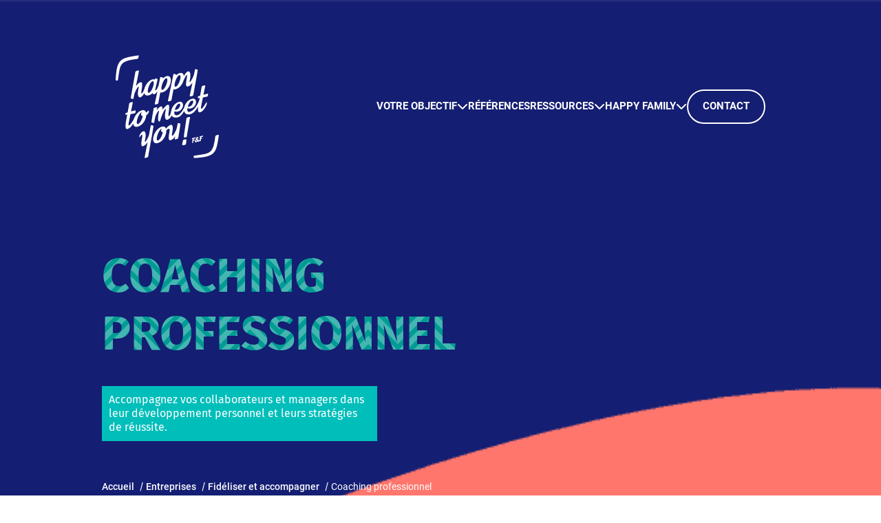

--- FILE ---
content_type: text/html; charset=UTF-8
request_url: https://www.happytomeetyou.fr/entreprises/solutions-rh/coaching-professionnel-individuel
body_size: 40076
content:
<!doctype html>
<html lang="fr-FR">
<style></style>
<head><meta charset="utf-8"><script>if(navigator.userAgent.match(/MSIE|Internet Explorer/i)||navigator.userAgent.match(/Trident\/7\..*?rv:11/i)){var href=document.location.href;if(!href.match(/[?&]nowprocket/)){if(href.indexOf("?")==-1){if(href.indexOf("#")==-1){document.location.href=href+"?nowprocket=1"}else{document.location.href=href.replace("#","?nowprocket=1#")}}else{if(href.indexOf("#")==-1){document.location.href=href+"&nowprocket=1"}else{document.location.href=href.replace("#","&nowprocket=1#")}}}}</script><script>class RocketLazyLoadScripts{constructor(){this.v="1.2.3",this.triggerEvents=["keydown","mousedown","mousemove","touchmove","touchstart","touchend","wheel"],this.userEventHandler=this._triggerListener.bind(this),this.touchStartHandler=this._onTouchStart.bind(this),this.touchMoveHandler=this._onTouchMove.bind(this),this.touchEndHandler=this._onTouchEnd.bind(this),this.clickHandler=this._onClick.bind(this),this.interceptedClicks=[],window.addEventListener("pageshow",t=>{this.persisted=t.persisted}),window.addEventListener("DOMContentLoaded",()=>{this._preconnect3rdParties()}),this.delayedScripts={normal:[],async:[],defer:[]},this.trash=[],this.allJQueries=[]}_addUserInteractionListener(t){if(document.hidden){t._triggerListener();return}this.triggerEvents.forEach(e=>window.addEventListener(e,t.userEventHandler,{passive:!0})),window.addEventListener("touchstart",t.touchStartHandler,{passive:!0}),window.addEventListener("mousedown",t.touchStartHandler),document.addEventListener("visibilitychange",t.userEventHandler)}_removeUserInteractionListener(){this.triggerEvents.forEach(t=>window.removeEventListener(t,this.userEventHandler,{passive:!0})),document.removeEventListener("visibilitychange",this.userEventHandler)}_onTouchStart(t){"HTML"!==t.target.tagName&&(window.addEventListener("touchend",this.touchEndHandler),window.addEventListener("mouseup",this.touchEndHandler),window.addEventListener("touchmove",this.touchMoveHandler,{passive:!0}),window.addEventListener("mousemove",this.touchMoveHandler),t.target.addEventListener("click",this.clickHandler),this._renameDOMAttribute(t.target,"onclick","rocket-onclick"),this._pendingClickStarted())}_onTouchMove(t){window.removeEventListener("touchend",this.touchEndHandler),window.removeEventListener("mouseup",this.touchEndHandler),window.removeEventListener("touchmove",this.touchMoveHandler,{passive:!0}),window.removeEventListener("mousemove",this.touchMoveHandler),t.target.removeEventListener("click",this.clickHandler),this._renameDOMAttribute(t.target,"rocket-onclick","onclick"),this._pendingClickFinished()}_onTouchEnd(t){window.removeEventListener("touchend",this.touchEndHandler),window.removeEventListener("mouseup",this.touchEndHandler),window.removeEventListener("touchmove",this.touchMoveHandler,{passive:!0}),window.removeEventListener("mousemove",this.touchMoveHandler)}_onClick(t){t.target.removeEventListener("click",this.clickHandler),this._renameDOMAttribute(t.target,"rocket-onclick","onclick"),this.interceptedClicks.push(t),t.preventDefault(),t.stopPropagation(),t.stopImmediatePropagation(),this._pendingClickFinished()}_replayClicks(){window.removeEventListener("touchstart",this.touchStartHandler,{passive:!0}),window.removeEventListener("mousedown",this.touchStartHandler),this.interceptedClicks.forEach(t=>{t.target.dispatchEvent(new MouseEvent("click",{view:t.view,bubbles:!0,cancelable:!0}))})}_waitForPendingClicks(){return new Promise(t=>{this._isClickPending?this._pendingClickFinished=t:t()})}_pendingClickStarted(){this._isClickPending=!0}_pendingClickFinished(){this._isClickPending=!1}_renameDOMAttribute(t,e,r){t.hasAttribute&&t.hasAttribute(e)&&(event.target.setAttribute(r,event.target.getAttribute(e)),event.target.removeAttribute(e))}_triggerListener(){this._removeUserInteractionListener(this),"loading"===document.readyState?document.addEventListener("DOMContentLoaded",this._loadEverythingNow.bind(this)):this._loadEverythingNow()}_preconnect3rdParties(){let t=[];document.querySelectorAll("script[type=rocketlazyloadscript]").forEach(e=>{if(e.hasAttribute("src")){let r=new URL(e.src).origin;r!==location.origin&&t.push({src:r,crossOrigin:e.crossOrigin||"module"===e.getAttribute("data-rocket-type")})}}),t=[...new Map(t.map(t=>[JSON.stringify(t),t])).values()],this._batchInjectResourceHints(t,"preconnect")}async _loadEverythingNow(){this.lastBreath=Date.now(),this._delayEventListeners(this),this._delayJQueryReady(this),this._handleDocumentWrite(),this._registerAllDelayedScripts(),this._preloadAllScripts(),await this._loadScriptsFromList(this.delayedScripts.normal),await this._loadScriptsFromList(this.delayedScripts.defer),await this._loadScriptsFromList(this.delayedScripts.async);try{await this._triggerDOMContentLoaded(),await this._triggerWindowLoad()}catch(t){console.error(t)}window.dispatchEvent(new Event("rocket-allScriptsLoaded")),this._waitForPendingClicks().then(()=>{this._replayClicks()}),this._emptyTrash()}_registerAllDelayedScripts(){document.querySelectorAll("script[type=rocketlazyloadscript]").forEach(t=>{t.hasAttribute("data-rocket-src")?t.hasAttribute("async")&&!1!==t.async?this.delayedScripts.async.push(t):t.hasAttribute("defer")&&!1!==t.defer||"module"===t.getAttribute("data-rocket-type")?this.delayedScripts.defer.push(t):this.delayedScripts.normal.push(t):this.delayedScripts.normal.push(t)})}async _transformScript(t){return new Promise((await this._littleBreath(),navigator.userAgent.indexOf("Firefox/")>0||""===navigator.vendor)?e=>{let r=document.createElement("script");[...t.attributes].forEach(t=>{let e=t.nodeName;"type"!==e&&("data-rocket-type"===e&&(e="type"),"data-rocket-src"===e&&(e="src"),r.setAttribute(e,t.nodeValue))}),t.text&&(r.text=t.text),r.hasAttribute("src")?(r.addEventListener("load",e),r.addEventListener("error",e)):(r.text=t.text,e());try{t.parentNode.replaceChild(r,t)}catch(i){e()}}:async e=>{function r(){t.setAttribute("data-rocket-status","failed"),e()}try{let i=t.getAttribute("data-rocket-type"),n=t.getAttribute("data-rocket-src");t.text,i?(t.type=i,t.removeAttribute("data-rocket-type")):t.removeAttribute("type"),t.addEventListener("load",function r(){t.setAttribute("data-rocket-status","executed"),e()}),t.addEventListener("error",r),n?(t.removeAttribute("data-rocket-src"),t.src=n):t.src="data:text/javascript;base64,"+window.btoa(unescape(encodeURIComponent(t.text)))}catch(s){r()}})}async _loadScriptsFromList(t){let e=t.shift();return e&&e.isConnected?(await this._transformScript(e),this._loadScriptsFromList(t)):Promise.resolve()}_preloadAllScripts(){this._batchInjectResourceHints([...this.delayedScripts.normal,...this.delayedScripts.defer,...this.delayedScripts.async],"preload")}_batchInjectResourceHints(t,e){var r=document.createDocumentFragment();t.forEach(t=>{let i=t.getAttribute&&t.getAttribute("data-rocket-src")||t.src;if(i){let n=document.createElement("link");n.href=i,n.rel=e,"preconnect"!==e&&(n.as="script"),t.getAttribute&&"module"===t.getAttribute("data-rocket-type")&&(n.crossOrigin=!0),t.crossOrigin&&(n.crossOrigin=t.crossOrigin),t.integrity&&(n.integrity=t.integrity),r.appendChild(n),this.trash.push(n)}}),document.head.appendChild(r)}_delayEventListeners(t){let e={};function r(t,r){!function t(r){!e[r]&&(e[r]={originalFunctions:{add:r.addEventListener,remove:r.removeEventListener},eventsToRewrite:[]},r.addEventListener=function(){arguments[0]=i(arguments[0]),e[r].originalFunctions.add.apply(r,arguments)},r.removeEventListener=function(){arguments[0]=i(arguments[0]),e[r].originalFunctions.remove.apply(r,arguments)});function i(t){return e[r].eventsToRewrite.indexOf(t)>=0?"rocket-"+t:t}}(t),e[t].eventsToRewrite.push(r)}function i(t,e){let r=t[e];Object.defineProperty(t,e,{get:()=>r||function(){},set(i){t["rocket"+e]=r=i}})}r(document,"DOMContentLoaded"),r(window,"DOMContentLoaded"),r(window,"load"),r(window,"pageshow"),r(document,"readystatechange"),i(document,"onreadystatechange"),i(window,"onload"),i(window,"onpageshow")}_delayJQueryReady(t){let e;function r(r){if(r&&r.fn&&!t.allJQueries.includes(r)){r.fn.ready=r.fn.init.prototype.ready=function(e){return t.domReadyFired?e.bind(document)(r):document.addEventListener("rocket-DOMContentLoaded",()=>e.bind(document)(r)),r([])};let i=r.fn.on;r.fn.on=r.fn.init.prototype.on=function(){if(this[0]===window){function t(t){return t.split(" ").map(t=>"load"===t||0===t.indexOf("load.")?"rocket-jquery-load":t).join(" ")}"string"==typeof arguments[0]||arguments[0]instanceof String?arguments[0]=t(arguments[0]):"object"==typeof arguments[0]&&Object.keys(arguments[0]).forEach(e=>{let r=arguments[0][e];delete arguments[0][e],arguments[0][t(e)]=r})}return i.apply(this,arguments),this},t.allJQueries.push(r)}e=r}r(window.jQuery),Object.defineProperty(window,"jQuery",{get:()=>e,set(t){r(t)}})}async _triggerDOMContentLoaded(){this.domReadyFired=!0,await this._littleBreath(),document.dispatchEvent(new Event("rocket-DOMContentLoaded")),await this._littleBreath(),window.dispatchEvent(new Event("rocket-DOMContentLoaded")),await this._littleBreath(),document.dispatchEvent(new Event("rocket-readystatechange")),await this._littleBreath(),document.rocketonreadystatechange&&document.rocketonreadystatechange()}async _triggerWindowLoad(){await this._littleBreath(),window.dispatchEvent(new Event("rocket-load")),await this._littleBreath(),window.rocketonload&&window.rocketonload(),await this._littleBreath(),this.allJQueries.forEach(t=>t(window).trigger("rocket-jquery-load")),await this._littleBreath();let t=new Event("rocket-pageshow");t.persisted=this.persisted,window.dispatchEvent(t),await this._littleBreath(),window.rocketonpageshow&&window.rocketonpageshow({persisted:this.persisted})}_handleDocumentWrite(){let t=new Map;document.write=document.writeln=function(e){let r=document.currentScript;r||console.error("WPRocket unable to document.write this: "+e);let i=document.createRange(),n=r.parentElement,s=t.get(r);void 0===s&&(s=r.nextSibling,t.set(r,s));let a=document.createDocumentFragment();i.setStart(a,0),a.appendChild(i.createContextualFragment(e)),n.insertBefore(a,s)}}async _littleBreath(){Date.now()-this.lastBreath>45&&(await this._requestAnimFrame(),this.lastBreath=Date.now())}async _requestAnimFrame(){return document.hidden?new Promise(t=>setTimeout(t)):new Promise(t=>requestAnimationFrame(t))}_emptyTrash(){this.trash.forEach(t=>t.remove())}static run(){let t=new RocketLazyLoadScripts;t._addUserInteractionListener(t)}}RocketLazyLoadScripts.run();</script>
	
	<meta http-equiv="x-ua-compatible" content="ie=edge">
	<meta name="viewport" content="width=device-width, initial-scale=1, shrink-to-fit=no">
	<meta name="language" content="fr-FR"/>
	<meta http-equiv="Content-Language" content="fr"/>

					
			<meta property="og:title" content="Coaching professionnel"/>
		<meta property="og:description" content=""/>
		<meta name="twitter:description" content="">
		<meta name="twitter:title" content="Coaching professionnel">
	
	
	<meta property="og:type" content="article"/>
	<meta property="og:url" content="https://www.happytomeetyou.fr/entreprises/solutions-rh/coaching-professionnel-individuel"/>
	<meta property="og:image" content="https://www.happytomeetyou.fr/wp-content/themes/htmy/assets//images/logo.png"/>
	<meta property="og:site_name" content="HTMY"/>
	<meta name="twitter:card" content="summary_large_image">
	<meta name="twitter:site" content="HTMY">
	<meta name="twitter:image" content="https://www.happytomeetyou.fr/wp-content/themes/htmy/assets//images/logo.png">

	
	<!-- Google tag (gtag.js) -->
	<script type="rocketlazyloadscript" async data-rocket-src="https://www.googletagmanager.com/gtag/js?id=G-9DLYZMX33E"></script>
	<script type="rocketlazyloadscript">
		window.dataLayer = window.dataLayer || [];
		function gtag(){dataLayer.push(arguments);}
		gtag('js', new Date());

		gtag('config', 'G-9DLYZMX33E');
	</script>

	<!-- Script de tracking Plezi -->
	<script type="rocketlazyloadscript" data-rocket-type='text/javascript' async data-rocket-src='https://app.plezi.co/scripts/ossleads_analytics.js?tenant=5ecbb0b054067a32d85984e1&tw=5ecbb0b254067a32d8598591'></script>

	<title>Coaching professionnel | Happy to meet you</title><link rel="preload" as="font" href="https://fonts.gstatic.com/s/firasans/v17/va9E4kDNxMZdWfMOD5Vvl4jL.woff2" crossorigin><link rel="preload" as="font" href="https://fonts.gstatic.com/s/firasans/v17/va9B4kDNxMZdWfMOD5VnZKveRhf6.woff2" crossorigin><link rel="preload" as="font" href="https://fonts.gstatic.com/s/firasans/v17/va9B4kDNxMZdWfMOD5VnLK3eRhf6.woff2" crossorigin><link rel="preload" as="font" href="https://fonts.gstatic.com/s/roboto/v32/KFOlCnqEu92Fr1MmSU5fBBc4.woff2" crossorigin><link rel="preload" as="font" href="https://fonts.gstatic.com/s/roboto/v32/KFOmCnqEu92Fr1Mu4mxK.woff2" crossorigin><link rel="preload" as="font" href="https://fonts.gstatic.com/s/roboto/v32/KFOlCnqEu92Fr1MmEU9fBBc4.woff2" crossorigin><link rel="preload" as="font" href="https://fonts.gstatic.com/s/roboto/v32/KFOlCnqEu92Fr1MmWUlfBBc4.woff2" crossorigin><link rel="preload" as="font" href="https://www.happytomeetyou.fr/wp-content/themes/htmy/assets/fonts/theboldfont.woff" crossorigin><link rel="preload" as="font" href="https://use.fontawesome.com/releases/v6.4.0/webfonts/fa-brands-400.woff2" crossorigin><link rel="preload" as="font" href="https://use.fontawesome.com/releases/v6.4.0/webfonts/fa-solid-900.woff2" crossorigin><style id="wpr-usedcss">#page-loader{position:fixed;top:0;left:0;width:100%;height:100%;z-index:9999;display:flex;justify-content:center;align-items:center;background-color:#fff}#page-loader .loader{width:48px;height:48px;border:5px solid #00beba;border-bottom-color:transparent;border-radius:50%;display:inline-block;box-sizing:border-box;animation:1s linear infinite loader-rotation}@keyframes loader-rotation{0%{transform:rotate(0)}100%{transform:rotate(360deg)}}img:is([sizes=auto i],[sizes^="auto," i]){contain-intrinsic-size:3000px 1500px}img.emoji{display:inline!important;border:none!important;box-shadow:none!important;height:1em!important;width:1em!important;margin:0 .07em!important;vertical-align:-.1em!important;background:0 0!important;padding:0!important}.wp-block-button__link{box-sizing:border-box;cursor:pointer;display:inline-block;text-align:center;word-break:break-word}.wp-block-button__link.aligncenter{text-align:center}:where(.wp-block-button__link){border-radius:9999px;box-shadow:none;padding:calc(.667em + 2px) calc(1.333em + 2px);text-decoration:none}.wp-block-button[style*=text-decoration] .wp-block-button__link{text-decoration:inherit}:root :where(.wp-block-button .wp-block-button__link.is-style-outline),:root :where(.wp-block-button.is-style-outline>.wp-block-button__link){border:2px solid;padding:.667em 1.333em}:root :where(.wp-block-button .wp-block-button__link.is-style-outline:not(.has-text-color)),:root :where(.wp-block-button.is-style-outline>.wp-block-button__link:not(.has-text-color)){color:currentColor}:root :where(.wp-block-button .wp-block-button__link.is-style-outline:not(.has-background)),:root :where(.wp-block-button.is-style-outline>.wp-block-button__link:not(.has-background)){background-color:initial;background-image:none}.wp-block-buttons.is-vertical{flex-direction:column}.wp-block-buttons.is-vertical>.wp-block-button:last-child{margin-bottom:0}.wp-block-buttons>.wp-block-button{display:inline-block;margin:0}.wp-block-buttons.is-content-justification-left{justify-content:flex-start}.wp-block-buttons.is-content-justification-left.is-vertical{align-items:flex-start}.wp-block-buttons.is-content-justification-center{justify-content:center}.wp-block-buttons.is-content-justification-center.is-vertical{align-items:center}.wp-block-buttons.aligncenter{text-align:center}.wp-block-buttons:not(.is-content-justification-space-between,.is-content-justification-right,.is-content-justification-left,.is-content-justification-center) .wp-block-button.aligncenter{margin-left:auto;margin-right:auto;width:100%}.wp-block-buttons[style*=text-decoration] .wp-block-button,.wp-block-buttons[style*=text-decoration] .wp-block-button__link{text-decoration:inherit}.wp-block-button.aligncenter{text-align:center}:where(.wp-block-calendar table:not(.has-background) th){background:#ddd}.wp-block-columns{align-items:normal!important;box-sizing:border-box;display:flex;flex-wrap:wrap!important}@media (min-width:782px){.wp-block-columns{flex-wrap:nowrap!important}}.wp-block-columns.are-vertically-aligned-center{align-items:center}@media (max-width:781px){.wp-block-columns:not(.is-not-stacked-on-mobile)>.wp-block-column{flex-basis:100%!important}}@media (min-width:782px){.wp-block-columns:not(.is-not-stacked-on-mobile)>.wp-block-column{flex-basis:0;flex-grow:1}.wp-block-columns:not(.is-not-stacked-on-mobile)>.wp-block-column[style*=flex-basis]{flex-grow:0}}:where(.wp-block-columns){margin-bottom:1.75em}:where(.wp-block-columns.has-background){padding:1.25em 2.375em}.wp-block-column{flex-grow:1;min-width:0;overflow-wrap:break-word;word-break:break-word}.wp-block-column.is-vertically-aligned-top{align-self:flex-start}.wp-block-column.is-vertically-aligned-center{align-self:center}.wp-block-column.is-vertically-aligned-center,.wp-block-column.is-vertically-aligned-top{width:100%}:where(.wp-block-post-comments input[type=submit]){border:none}:where(.wp-block-cover-image:not(.has-text-color)),:where(.wp-block-cover:not(.has-text-color)){color:#fff}:where(.wp-block-cover-image.is-light:not(.has-text-color)),:where(.wp-block-cover.is-light:not(.has-text-color)){color:#000}:root :where(.wp-block-cover h1:not(.has-text-color)),:root :where(.wp-block-cover h2:not(.has-text-color)),:root :where(.wp-block-cover h3:not(.has-text-color)),:root :where(.wp-block-cover h4:not(.has-text-color)),:root :where(.wp-block-cover h5:not(.has-text-color)),:root :where(.wp-block-cover h6:not(.has-text-color)),:root :where(.wp-block-cover p:not(.has-text-color)){color:inherit}:where(.wp-block-file){margin-bottom:1.5em}:where(.wp-block-file__button){border-radius:2em;display:inline-block;padding:.5em 1em}:where(.wp-block-file__button):is(a):active,:where(.wp-block-file__button):is(a):focus,:where(.wp-block-file__button):is(a):hover,:where(.wp-block-file__button):is(a):visited{box-shadow:none;color:#fff;opacity:.85;text-decoration:none}.wp-block-gallery:not(.has-nested-images){display:flex;flex-wrap:wrap;list-style-type:none;margin:0;padding:0}.wp-block-gallery:not(.has-nested-images).alignleft{max-width:420px;width:100%}figure.wp-block-gallery.has-nested-images{align-items:normal}.wp-block-gallery.has-nested-images figure.wp-block-image:not(#individual-image){margin:0;width:calc(50% - var(--wp--style--unstable-gallery-gap,16px)/ 2)}.wp-block-gallery.has-nested-images figure.wp-block-image{box-sizing:border-box;display:flex;flex-direction:column;flex-grow:1;justify-content:center;max-width:100%;position:relative}.wp-block-gallery.has-nested-images figure.wp-block-image>a,.wp-block-gallery.has-nested-images figure.wp-block-image>div{flex-direction:column;flex-grow:1;margin:0}.wp-block-gallery.has-nested-images figure.wp-block-image img{display:block;height:auto;max-width:100%!important;width:auto}.wp-block-gallery.has-nested-images figure.wp-block-image:has(figcaption):before{bottom:0;left:0;max-height:100%;position:absolute;right:0}.wp-block-gallery.has-nested-images figure.wp-block-image:has(figcaption):before{-webkit-backdrop-filter:blur(3px);backdrop-filter:blur(3px);content:"";height:100%;-webkit-mask-image:linear-gradient(0deg,#000 20%,#0000);mask-image:linear-gradient(0deg,#000 20%,#0000);max-height:40%}.wp-block-gallery.has-nested-images:not(.is-cropped) figure.wp-block-image:not(#individual-image){margin-bottom:auto;margin-top:0}.wp-block-gallery.has-nested-images.alignleft{max-width:420px;width:100%}.wp-block-gallery.has-nested-images.aligncenter{justify-content:center}.wp-block-group{box-sizing:border-box}:where(.wp-block-group.wp-block-group-is-layout-constrained){position:relative}h1.has-background,h2.has-background,h3.has-background{padding:1.25em 2.375em}h1.has-text-align-left[style*=writing-mode]:where([style*=vertical-lr]),h2.has-text-align-left[style*=writing-mode]:where([style*=vertical-lr]),h3.has-text-align-left[style*=writing-mode]:where([style*=vertical-lr]){rotate:180deg}.wp-block-image a{display:inline-block}.wp-block-image img{box-sizing:border-box;height:auto;max-width:100%;vertical-align:bottom}@media (prefers-reduced-motion:no-preference){.wp-block-image img.hide{visibility:hidden}.wp-block-image img.show{animation:.4s show-content-image}}.wp-block-image[style*=border-radius] img,.wp-block-image[style*=border-radius]>a{border-radius:inherit}.wp-block-image.aligncenter{text-align:center}.wp-block-image.alignwide a{width:100%}.wp-block-image.alignwide img{height:auto;width:100%}.wp-block-image .aligncenter,.wp-block-image .alignleft,.wp-block-image.aligncenter,.wp-block-image.alignleft{display:table}.wp-block-image .alignleft{float:left;margin:.5em 1em .5em 0}.wp-block-image .aligncenter{margin-left:auto;margin-right:auto}.wp-block-image :where(figcaption){margin-bottom:1em;margin-top:.5em}:root :where(.wp-block-image.is-style-rounded img,.wp-block-image .is-style-rounded img){border-radius:9999px}.wp-block-image figure{margin:0}@keyframes show-content-image{0%{visibility:hidden}99%{visibility:hidden}to{visibility:visible}}:where(.wp-block-latest-comments:not([style*=line-height] .wp-block-latest-comments__comment)){line-height:1.1}:where(.wp-block-latest-comments:not([style*=line-height] .wp-block-latest-comments__comment-excerpt p)){line-height:1.8}:root :where(.wp-block-latest-posts.is-grid){padding:0}:root :where(.wp-block-latest-posts.wp-block-latest-posts__list){padding-left:0}ul{box-sizing:border-box}:root :where(.wp-block-list.has-background){padding:1.25em 2.375em}.wp-block-navigation{position:relative;--navigation-layout-justification-setting:flex-start;--navigation-layout-direction:row;--navigation-layout-wrap:wrap;--navigation-layout-justify:flex-start;--navigation-layout-align:center}.wp-block-navigation ul{margin-bottom:0;margin-left:0;margin-top:0;padding-left:0}.wp-block-navigation ul,.wp-block-navigation ul li{list-style:none;padding:0}.wp-block-navigation .wp-block-navigation-item{align-items:center;display:flex;position:relative}.wp-block-navigation .wp-block-navigation-item__content{display:block}.wp-block-navigation .wp-block-navigation-item__content.wp-block-navigation-item__content{color:inherit}.wp-block-navigation :where(a),.wp-block-navigation :where(a:active),.wp-block-navigation :where(a:focus){text-decoration:none}.wp-block-navigation.is-vertical{--navigation-layout-direction:column;--navigation-layout-justify:initial;--navigation-layout-align:flex-start}.wp-block-navigation.items-justified-center{--navigation-layout-justification-setting:center;--navigation-layout-justify:center}.wp-block-navigation.items-justified-center.is-vertical{--navigation-layout-align:center}button.wp-block-navigation-item__content{background-color:initial;border:none;color:currentColor;font-family:inherit;font-size:inherit;font-style:inherit;font-weight:inherit;letter-spacing:inherit;line-height:inherit;text-align:left;text-transform:inherit}.wp-block-navigation__container,.wp-block-navigation__responsive-close,.wp-block-navigation__responsive-container,.wp-block-navigation__responsive-container-content,.wp-block-navigation__responsive-dialog{gap:inherit}:where(.wp-block-navigation.has-background .wp-block-navigation-item a:not(.wp-element-button)),:where(.wp-block-navigation.has-background .wp-block-navigation-submenu a:not(.wp-element-button)){padding:.5em 1em}:where(.wp-block-navigation .wp-block-navigation__submenu-container .wp-block-navigation-item a:not(.wp-element-button)),:where(.wp-block-navigation .wp-block-navigation__submenu-container .wp-block-navigation-submenu a:not(.wp-element-button)),:where(.wp-block-navigation .wp-block-navigation__submenu-container .wp-block-navigation-submenu button.wp-block-navigation-item__content),:where(.wp-block-navigation .wp-block-navigation__submenu-container .wp-block-pages-list__item button.wp-block-navigation-item__content){padding:.5em 1em}.wp-block-navigation__container{align-items:var(--navigation-layout-align,initial);display:flex;flex-direction:var(--navigation-layout-direction,initial);flex-wrap:var(--navigation-layout-wrap,wrap);justify-content:var(--navigation-layout-justify,initial);list-style:none;margin:0;padding-left:0}.wp-block-navigation__container .is-responsive{display:none}.wp-block-navigation__container:only-child{flex-grow:1}.wp-block-navigation__responsive-container{bottom:0;display:none;left:0;position:fixed;right:0;top:0}.wp-block-navigation__responsive-container :where(.wp-block-navigation-item a){color:inherit}.wp-block-navigation__responsive-container .wp-block-navigation__responsive-container-content{align-items:var(--navigation-layout-align,initial);display:flex;flex-direction:var(--navigation-layout-direction,initial);flex-wrap:var(--navigation-layout-wrap,wrap);justify-content:var(--navigation-layout-justify,initial)}.wp-block-navigation__responsive-container:not(.is-menu-open.is-menu-open){background-color:inherit!important;color:inherit!important}.wp-block-navigation__responsive-container-close,.wp-block-navigation__responsive-container-open{background:#0000;border:none;color:currentColor;cursor:pointer;margin:0;padding:0;text-transform:inherit;vertical-align:middle}.wp-block-navigation__responsive-container-close svg,.wp-block-navigation__responsive-container-open svg{fill:currentColor;display:block;height:24px;pointer-events:none;width:24px}.wp-block-navigation__responsive-container-open{display:flex}.wp-block-navigation__responsive-container-open.wp-block-navigation__responsive-container-open.wp-block-navigation__responsive-container-open{font-family:inherit;font-size:inherit;font-weight:inherit}@media (min-width:600px){.wp-block-navigation__responsive-container:not(.hidden-by-default):not(.is-menu-open){background-color:inherit;display:block;position:relative;width:100%;z-index:auto}.wp-block-navigation__responsive-container:not(.hidden-by-default):not(.is-menu-open) .wp-block-navigation__responsive-container-close{display:none}.wp-block-navigation__responsive-container-open:not(.always-shown){display:none}}.wp-block-navigation__responsive-container-close{position:absolute;right:0;top:0;z-index:2}.wp-block-navigation__responsive-container-close.wp-block-navigation__responsive-container-close.wp-block-navigation__responsive-container-close{font-family:inherit;font-size:inherit;font-weight:inherit}.wp-block-navigation__responsive-close{width:100%}.has-modal-open .wp-block-navigation__responsive-close{margin-left:auto;margin-right:auto;max-width:var(--wp--style--global--wide-size,100%)}.wp-block-navigation__responsive-close:focus{outline:0}.wp-block-navigation__responsive-dialog{position:relative}html.has-modal-open{overflow:hidden}.wp-block-navigation .wp-block-navigation-item__label{overflow-wrap:break-word}.wp-block-navigation .wp-block-navigation-item{background-color:inherit}:root :where(p.has-background){padding:1.25em 2.375em}:where(p.has-text-color:not(.has-link-color)) a{color:inherit}:where(.wp-block-post-comments-form) input:not([type=submit]),:where(.wp-block-post-comments-form) textarea{border:1px solid #949494;font-family:inherit;font-size:1em}:where(.wp-block-post-comments-form) input:where(:not([type=submit]):not([type=checkbox])),:where(.wp-block-post-comments-form) textarea{padding:calc(.667em + 2px)}:where(.wp-block-post-excerpt){box-sizing:border-box;margin-bottom:var(--wp--style--block-gap);margin-top:var(--wp--style--block-gap)}:where(.wp-block-preformatted.has-background){padding:1.25em 2.375em}:where(.wp-block-search__button){border:1px solid #ccc;padding:6px 10px}:where(.wp-block-search__input){font-family:inherit;font-size:inherit;font-style:inherit;font-weight:inherit;letter-spacing:inherit;line-height:inherit;text-transform:inherit}:where(.wp-block-search__button-inside .wp-block-search__inside-wrapper){border:1px solid #949494;box-sizing:border-box;padding:4px}:where(.wp-block-search__button-inside .wp-block-search__inside-wrapper) .wp-block-search__input{border:none;border-radius:0;padding:0 4px}:where(.wp-block-search__button-inside .wp-block-search__inside-wrapper) .wp-block-search__input:focus{outline:0}:where(.wp-block-search__button-inside .wp-block-search__inside-wrapper) :where(.wp-block-search__button){padding:4px 8px}:root :where(.wp-block-separator.is-style-dots){height:auto;line-height:1;text-align:center}:root :where(.wp-block-separator.is-style-dots):before{color:currentColor;content:"···";font-family:serif;font-size:1.5em;letter-spacing:2em;padding-left:2em}:root :where(.wp-block-site-logo.is-style-rounded){border-radius:9999px}.wp-block-social-links{background:0 0;box-sizing:border-box;margin-left:0;padding-left:0;padding-right:0;text-indent:0}.wp-block-social-links .wp-social-link a,.wp-block-social-links .wp-social-link a:hover{border-bottom:0;box-shadow:none;text-decoration:none}.wp-block-social-links .wp-social-link svg{height:1em;width:1em}.wp-block-social-links .wp-social-link span:not(.screen-reader-text){font-size:.65em;margin-left:.5em;margin-right:.5em}.wp-block-social-links{font-size:24px}.wp-block-social-links.aligncenter{display:flex;justify-content:center}.wp-block-social-link{border-radius:9999px;display:block;height:auto;transition:transform .1s ease}@media (prefers-reduced-motion:reduce){.wp-block-social-link{transition-delay:0s;transition-duration:0s}}.wp-block-social-link a{align-items:center;display:flex;line-height:0;transition:transform .1s ease}.wp-block-social-link:hover{transform:scale(1.1)}.wp-block-social-links .wp-block-social-link.wp-social-link{display:inline-block;margin:0;padding:0}.wp-block-social-links .wp-block-social-link.wp-social-link .wp-block-social-link-anchor,.wp-block-social-links .wp-block-social-link.wp-social-link .wp-block-social-link-anchor svg,.wp-block-social-links .wp-block-social-link.wp-social-link .wp-block-social-link-anchor:active,.wp-block-social-links .wp-block-social-link.wp-social-link .wp-block-social-link-anchor:hover,.wp-block-social-links .wp-block-social-link.wp-social-link .wp-block-social-link-anchor:visited{color:currentColor;fill:currentColor}:where(.wp-block-social-links:not(.is-style-logos-only)) .wp-social-link{background-color:#f0f0f0;color:#444}:where(.wp-block-social-links:not(.is-style-logos-only)) .wp-social-link-amazon{background-color:#f90;color:#fff}:where(.wp-block-social-links:not(.is-style-logos-only)) .wp-social-link-bandcamp{background-color:#1ea0c3;color:#fff}:where(.wp-block-social-links:not(.is-style-logos-only)) .wp-social-link-behance{background-color:#0757fe;color:#fff}:where(.wp-block-social-links:not(.is-style-logos-only)) .wp-social-link-bluesky{background-color:#0a7aff;color:#fff}:where(.wp-block-social-links:not(.is-style-logos-only)) .wp-social-link-codepen{background-color:#1e1f26;color:#fff}:where(.wp-block-social-links:not(.is-style-logos-only)) .wp-social-link-deviantart{background-color:#02e49b;color:#fff}:where(.wp-block-social-links:not(.is-style-logos-only)) .wp-social-link-dribbble{background-color:#e94c89;color:#fff}:where(.wp-block-social-links:not(.is-style-logos-only)) .wp-social-link-dropbox{background-color:#4280ff;color:#fff}:where(.wp-block-social-links:not(.is-style-logos-only)) .wp-social-link-etsy{background-color:#f45800;color:#fff}:where(.wp-block-social-links:not(.is-style-logos-only)) .wp-social-link-facebook{background-color:#0866ff;color:#fff}:where(.wp-block-social-links:not(.is-style-logos-only)) .wp-social-link-fivehundredpx{background-color:#000;color:#fff}:where(.wp-block-social-links:not(.is-style-logos-only)) .wp-social-link-flickr{background-color:#0461dd;color:#fff}:where(.wp-block-social-links:not(.is-style-logos-only)) .wp-social-link-foursquare{background-color:#e65678;color:#fff}:where(.wp-block-social-links:not(.is-style-logos-only)) .wp-social-link-github{background-color:#24292d;color:#fff}:where(.wp-block-social-links:not(.is-style-logos-only)) .wp-social-link-goodreads{background-color:#eceadd;color:#382110}:where(.wp-block-social-links:not(.is-style-logos-only)) .wp-social-link-google{background-color:#ea4434;color:#fff}:where(.wp-block-social-links:not(.is-style-logos-only)) .wp-social-link-gravatar{background-color:#1d4fc4;color:#fff}:where(.wp-block-social-links:not(.is-style-logos-only)) .wp-social-link-instagram{background-color:#f00075;color:#fff}:where(.wp-block-social-links:not(.is-style-logos-only)) .wp-social-link-lastfm{background-color:#e21b24;color:#fff}:where(.wp-block-social-links:not(.is-style-logos-only)) .wp-social-link-linkedin{background-color:#0d66c2;color:#fff}:where(.wp-block-social-links:not(.is-style-logos-only)) .wp-social-link-mastodon{background-color:#3288d4;color:#fff}:where(.wp-block-social-links:not(.is-style-logos-only)) .wp-social-link-medium{background-color:#000;color:#fff}:where(.wp-block-social-links:not(.is-style-logos-only)) .wp-social-link-meetup{background-color:#f6405f;color:#fff}:where(.wp-block-social-links:not(.is-style-logos-only)) .wp-social-link-patreon{background-color:#000;color:#fff}:where(.wp-block-social-links:not(.is-style-logos-only)) .wp-social-link-pinterest{background-color:#e60122;color:#fff}:where(.wp-block-social-links:not(.is-style-logos-only)) .wp-social-link-pocket{background-color:#ef4155;color:#fff}:where(.wp-block-social-links:not(.is-style-logos-only)) .wp-social-link-reddit{background-color:#ff4500;color:#fff}:where(.wp-block-social-links:not(.is-style-logos-only)) .wp-social-link-skype{background-color:#0478d7;color:#fff}:where(.wp-block-social-links:not(.is-style-logos-only)) .wp-social-link-snapchat{background-color:#fefc00;color:#fff;stroke:#000}:where(.wp-block-social-links:not(.is-style-logos-only)) .wp-social-link-soundcloud{background-color:#ff5600;color:#fff}:where(.wp-block-social-links:not(.is-style-logos-only)) .wp-social-link-spotify{background-color:#1bd760;color:#fff}:where(.wp-block-social-links:not(.is-style-logos-only)) .wp-social-link-telegram{background-color:#2aabee;color:#fff}:where(.wp-block-social-links:not(.is-style-logos-only)) .wp-social-link-threads{background-color:#000;color:#fff}:where(.wp-block-social-links:not(.is-style-logos-only)) .wp-social-link-tiktok{background-color:#000;color:#fff}:where(.wp-block-social-links:not(.is-style-logos-only)) .wp-social-link-tumblr{background-color:#011835;color:#fff}:where(.wp-block-social-links:not(.is-style-logos-only)) .wp-social-link-twitch{background-color:#6440a4;color:#fff}:where(.wp-block-social-links:not(.is-style-logos-only)) .wp-social-link-twitter{background-color:#1da1f2;color:#fff}:where(.wp-block-social-links:not(.is-style-logos-only)) .wp-social-link-vimeo{background-color:#1eb7ea;color:#fff}:where(.wp-block-social-links:not(.is-style-logos-only)) .wp-social-link-vk{background-color:#4680c2;color:#fff}:where(.wp-block-social-links:not(.is-style-logos-only)) .wp-social-link-wordpress{background-color:#3499cd;color:#fff}:where(.wp-block-social-links:not(.is-style-logos-only)) .wp-social-link-whatsapp{background-color:#25d366;color:#fff}:where(.wp-block-social-links:not(.is-style-logos-only)) .wp-social-link-x{background-color:#000;color:#fff}:where(.wp-block-social-links:not(.is-style-logos-only)) .wp-social-link-yelp{background-color:#d32422;color:#fff}:where(.wp-block-social-links:not(.is-style-logos-only)) .wp-social-link-youtube{background-color:red;color:#fff}:where(.wp-block-social-links.is-style-logos-only) .wp-social-link{background:0 0}:where(.wp-block-social-links.is-style-logos-only) .wp-social-link svg{height:1.25em;width:1.25em}:where(.wp-block-social-links.is-style-logos-only) .wp-social-link-amazon{color:#f90}:where(.wp-block-social-links.is-style-logos-only) .wp-social-link-bandcamp{color:#1ea0c3}:where(.wp-block-social-links.is-style-logos-only) .wp-social-link-behance{color:#0757fe}:where(.wp-block-social-links.is-style-logos-only) .wp-social-link-bluesky{color:#0a7aff}:where(.wp-block-social-links.is-style-logos-only) .wp-social-link-codepen{color:#1e1f26}:where(.wp-block-social-links.is-style-logos-only) .wp-social-link-deviantart{color:#02e49b}:where(.wp-block-social-links.is-style-logos-only) .wp-social-link-dribbble{color:#e94c89}:where(.wp-block-social-links.is-style-logos-only) .wp-social-link-dropbox{color:#4280ff}:where(.wp-block-social-links.is-style-logos-only) .wp-social-link-etsy{color:#f45800}:where(.wp-block-social-links.is-style-logos-only) .wp-social-link-facebook{color:#0866ff}:where(.wp-block-social-links.is-style-logos-only) .wp-social-link-fivehundredpx{color:#000}:where(.wp-block-social-links.is-style-logos-only) .wp-social-link-flickr{color:#0461dd}:where(.wp-block-social-links.is-style-logos-only) .wp-social-link-foursquare{color:#e65678}:where(.wp-block-social-links.is-style-logos-only) .wp-social-link-github{color:#24292d}:where(.wp-block-social-links.is-style-logos-only) .wp-social-link-goodreads{color:#382110}:where(.wp-block-social-links.is-style-logos-only) .wp-social-link-google{color:#ea4434}:where(.wp-block-social-links.is-style-logos-only) .wp-social-link-gravatar{color:#1d4fc4}:where(.wp-block-social-links.is-style-logos-only) .wp-social-link-instagram{color:#f00075}:where(.wp-block-social-links.is-style-logos-only) .wp-social-link-lastfm{color:#e21b24}:where(.wp-block-social-links.is-style-logos-only) .wp-social-link-linkedin{color:#0d66c2}:where(.wp-block-social-links.is-style-logos-only) .wp-social-link-mastodon{color:#3288d4}:where(.wp-block-social-links.is-style-logos-only) .wp-social-link-medium{color:#000}:where(.wp-block-social-links.is-style-logos-only) .wp-social-link-meetup{color:#f6405f}:where(.wp-block-social-links.is-style-logos-only) .wp-social-link-patreon{color:#000}:where(.wp-block-social-links.is-style-logos-only) .wp-social-link-pinterest{color:#e60122}:where(.wp-block-social-links.is-style-logos-only) .wp-social-link-pocket{color:#ef4155}:where(.wp-block-social-links.is-style-logos-only) .wp-social-link-reddit{color:#ff4500}:where(.wp-block-social-links.is-style-logos-only) .wp-social-link-skype{color:#0478d7}:where(.wp-block-social-links.is-style-logos-only) .wp-social-link-snapchat{color:#fff;stroke:#000}:where(.wp-block-social-links.is-style-logos-only) .wp-social-link-soundcloud{color:#ff5600}:where(.wp-block-social-links.is-style-logos-only) .wp-social-link-spotify{color:#1bd760}:where(.wp-block-social-links.is-style-logos-only) .wp-social-link-telegram{color:#2aabee}:where(.wp-block-social-links.is-style-logos-only) .wp-social-link-threads{color:#000}:where(.wp-block-social-links.is-style-logos-only) .wp-social-link-tiktok{color:#000}:where(.wp-block-social-links.is-style-logos-only) .wp-social-link-tumblr{color:#011835}:where(.wp-block-social-links.is-style-logos-only) .wp-social-link-twitch{color:#6440a4}:where(.wp-block-social-links.is-style-logos-only) .wp-social-link-twitter{color:#1da1f2}:where(.wp-block-social-links.is-style-logos-only) .wp-social-link-vimeo{color:#1eb7ea}:where(.wp-block-social-links.is-style-logos-only) .wp-social-link-vk{color:#4680c2}:where(.wp-block-social-links.is-style-logos-only) .wp-social-link-whatsapp{color:#25d366}:where(.wp-block-social-links.is-style-logos-only) .wp-social-link-wordpress{color:#3499cd}:where(.wp-block-social-links.is-style-logos-only) .wp-social-link-x{color:#000}:where(.wp-block-social-links.is-style-logos-only) .wp-social-link-yelp{color:#d32422}:where(.wp-block-social-links.is-style-logos-only) .wp-social-link-youtube{color:red}:root :where(.wp-block-social-links .wp-social-link a){padding:.25em}:root :where(.wp-block-social-links.is-style-logos-only .wp-social-link a){padding:0}:root :where(.wp-block-social-links.is-style-pill-shape .wp-social-link a){padding-left:.66667em;padding-right:.66667em}:root :where(.wp-block-tag-cloud.is-style-outline){display:flex;flex-wrap:wrap;gap:1ch}:root :where(.wp-block-tag-cloud.is-style-outline a){border:1px solid;font-size:unset!important;margin-right:0;padding:1ch 2ch;text-decoration:none!important}:root :where(.wp-block-table-of-contents){box-sizing:border-box}:where(.wp-block-term-description){box-sizing:border-box;margin-bottom:var(--wp--style--block-gap);margin-top:var(--wp--style--block-gap)}:where(pre.wp-block-verse){font-family:inherit}.wp-element-button{cursor:pointer}:root{--wp--preset--font-size--normal:16px;--wp--preset--font-size--huge:42px}.has-text-align-left{text-align:left}.aligncenter{clear:both}.items-justified-center{justify-content:center}.screen-reader-text{border:0;clip:rect(1px,1px,1px,1px);clip-path:inset(50%);height:1px;margin:-1px;overflow:hidden;padding:0;position:absolute;width:1px;word-wrap:normal!important}.screen-reader-text:focus{background-color:#ddd;clip:auto!important;clip-path:none;color:#444;display:block;font-size:1em;height:auto;left:5px;line-height:normal;padding:15px 23px 14px;text-decoration:none;top:5px;width:auto;z-index:100000}html :where(.has-border-color){border-style:solid}html :where([style*=border-top-color]){border-top-style:solid}html :where([style*=border-right-color]){border-right-style:solid}html :where([style*=border-bottom-color]){border-bottom-style:solid}html :where([style*=border-left-color]){border-left-style:solid}html :where([style*=border-width]){border-style:solid}html :where([style*=border-top-width]){border-top-style:solid}html :where([style*=border-right-width]){border-right-style:solid}html :where([style*=border-bottom-width]){border-bottom-style:solid}html :where([style*=border-left-width]){border-left-style:solid}html :where(img[class*=wp-image-]){height:auto;max-width:100%}:where(figure){margin:0 0 1em}html :where(.is-position-sticky){--wp-admin--admin-bar--position-offset:var(--wp-admin--admin-bar--height,0px)}@media screen and (max-width:600px){html :where(.is-position-sticky){--wp-admin--admin-bar--position-offset:0px}}.wp-block-button__link{color:#fff;background-color:#32373c;border-radius:9999px;box-shadow:none;text-decoration:none;padding:calc(.667em + 2px) calc(1.333em + 2px);font-size:1.125em}:root{--wp--preset--aspect-ratio--square:1;--wp--preset--aspect-ratio--4-3:4/3;--wp--preset--aspect-ratio--3-4:3/4;--wp--preset--aspect-ratio--3-2:3/2;--wp--preset--aspect-ratio--2-3:2/3;--wp--preset--aspect-ratio--16-9:16/9;--wp--preset--aspect-ratio--9-16:9/16;--wp--preset--color--black:#000000;--wp--preset--color--cyan-bluish-gray:#abb8c3;--wp--preset--color--white:white;--wp--preset--color--pale-pink:#f78da7;--wp--preset--color--vivid-red:#cf2e2e;--wp--preset--color--luminous-vivid-orange:#ff6900;--wp--preset--color--luminous-vivid-amber:#fcb900;--wp--preset--color--light-green-cyan:#7bdcb5;--wp--preset--color--vivid-green-cyan:#00d084;--wp--preset--color--pale-cyan-blue:#8ed1fc;--wp--preset--color--vivid-cyan-blue:#0693e3;--wp--preset--color--vivid-purple:#9b51e0;--wp--preset--color--primary:#26308C;--wp--preset--color--primary-light:#535EB9;--wp--preset--color--secondary:#00BEBA;--wp--preset--color--dark:#1C227E;--wp--preset--color--light:#F9F7F4;--wp--preset--color--lightlink:rgba(255, 255, 255, .753);--wp--preset--gradient--vivid-cyan-blue-to-vivid-purple:linear-gradient(135deg,rgba(6, 147, 227, 1) 0%,rgb(155, 81, 224) 100%);--wp--preset--gradient--light-green-cyan-to-vivid-green-cyan:linear-gradient(135deg,rgb(122, 220, 180) 0%,rgb(0, 208, 130) 100%);--wp--preset--gradient--luminous-vivid-amber-to-luminous-vivid-orange:linear-gradient(135deg,rgba(252, 185, 0, 1) 0%,rgba(255, 105, 0, 1) 100%);--wp--preset--gradient--luminous-vivid-orange-to-vivid-red:linear-gradient(135deg,rgba(255, 105, 0, 1) 0%,rgb(207, 46, 46) 100%);--wp--preset--gradient--very-light-gray-to-cyan-bluish-gray:linear-gradient(135deg,rgb(238, 238, 238) 0%,rgb(169, 184, 195) 100%);--wp--preset--gradient--cool-to-warm-spectrum:linear-gradient(135deg,rgb(74, 234, 220) 0%,rgb(151, 120, 209) 20%,rgb(207, 42, 186) 40%,rgb(238, 44, 130) 60%,rgb(251, 105, 98) 80%,rgb(254, 248, 76) 100%);--wp--preset--gradient--blush-light-purple:linear-gradient(135deg,rgb(255, 206, 236) 0%,rgb(152, 150, 240) 100%);--wp--preset--gradient--blush-bordeaux:linear-gradient(135deg,rgb(254, 205, 165) 0%,rgb(254, 45, 45) 50%,rgb(107, 0, 62) 100%);--wp--preset--gradient--luminous-dusk:linear-gradient(135deg,rgb(255, 203, 112) 0%,rgb(199, 81, 192) 50%,rgb(65, 88, 208) 100%);--wp--preset--gradient--pale-ocean:linear-gradient(135deg,rgb(255, 245, 203) 0%,rgb(182, 227, 212) 50%,rgb(51, 167, 181) 100%);--wp--preset--gradient--electric-grass:linear-gradient(135deg,rgb(202, 248, 128) 0%,rgb(113, 206, 126) 100%);--wp--preset--gradient--midnight:linear-gradient(135deg,rgb(2, 3, 129) 0%,rgb(40, 116, 252) 100%);--wp--preset--font-size--small:13px;--wp--preset--font-size--medium:20px;--wp--preset--font-size--large:36px;--wp--preset--font-size--x-large:42px;--wp--preset--spacing--20:0.44rem;--wp--preset--spacing--30:0.67rem;--wp--preset--spacing--40:1rem;--wp--preset--spacing--50:1.5rem;--wp--preset--spacing--60:2.25rem;--wp--preset--spacing--70:3.38rem;--wp--preset--spacing--80:5.06rem;--wp--preset--shadow--natural:6px 6px 9px rgba(0, 0, 0, .2);--wp--preset--shadow--deep:12px 12px 50px rgba(0, 0, 0, .4);--wp--preset--shadow--sharp:6px 6px 0px rgba(0, 0, 0, .2);--wp--preset--shadow--outlined:6px 6px 0px -3px rgba(255, 255, 255, 1),6px 6px rgba(0, 0, 0, 1);--wp--preset--shadow--crisp:6px 6px 0px rgba(0, 0, 0, 1)}:where(.is-layout-flex){gap:.5em}:where(.is-layout-grid){gap:.5em}body .is-layout-flex{display:flex}.is-layout-flex{flex-wrap:wrap;align-items:center}.is-layout-flex>:is(*,div){margin:0}.has-white-color{color:var(--wp--preset--color--white)!important}.has-white-background-color{background-color:var(--wp--preset--color--white)!important}.has-large-font-size{font-size:var(--wp--preset--font-size--large)!important}:where(.wp-block-post-template.is-layout-flex){gap:1.25em}:where(.wp-block-post-template.is-layout-grid){gap:1.25em}:where(.wp-block-columns.is-layout-flex){gap:2em}:where(.wp-block-columns.is-layout-grid){gap:2em}:root :where(.wp-block-pullquote){font-size:1.5em;line-height:1.6}#cookie-notice,#cookie-notice .cn-button:not(.cn-button-custom){font-family:-apple-system,BlinkMacSystemFont,Arial,Roboto,"Helvetica Neue",sans-serif;font-weight:400;font-size:13px;text-align:center}#cookie-notice{position:fixed;min-width:100%;height:auto;z-index:100000;letter-spacing:0;line-height:20px;left:0}#cookie-notice,#cookie-notice *{-webkit-box-sizing:border-box;-moz-box-sizing:border-box;box-sizing:border-box}#cookie-notice.cn-animated{-webkit-animation-duration:.5s!important;animation-duration:.5s!important;-webkit-animation-fill-mode:both;animation-fill-mode:both}#cookie-notice .cookie-notice-container{display:block}#cookie-notice.cookie-notice-hidden .cookie-notice-container{display:none}.cn-position-bottom{bottom:0}.cookie-notice-container{padding:15px 30px;text-align:center;width:100%;z-index:2}.cn-close-icon{position:absolute;right:15px;top:50%;margin-top:-10px;width:15px;height:15px;opacity:.5;padding:10px;outline:0;cursor:pointer}.cn-close-icon:hover{opacity:1}.cn-close-icon:after,.cn-close-icon:before{position:absolute;content:' ';height:15px;width:2px;top:3px;background-color:grey}.cn-close-icon:before{transform:rotate(45deg)}.cn-close-icon:after{transform:rotate(-45deg)}#cookie-notice .cn-revoke-cookie{margin:0}#cookie-notice .cn-button{margin:0 0 0 10px;display:inline-block}#cookie-notice .cn-button:not(.cn-button-custom){letter-spacing:.25px;margin:0 0 0 10px;text-transform:none;display:inline-block;cursor:pointer;touch-action:manipulation;white-space:nowrap;outline:0;box-shadow:none;text-shadow:none;border:none;-webkit-border-radius:3px;-moz-border-radius:3px;border-radius:3px;text-decoration:none;padding:8.5px 10px;line-height:1;color:inherit}.cn-text-container{margin:0 0 6px}.cn-buttons-container,.cn-text-container{display:inline-block}#cookie-notice.cookie-notice-visible.cn-effect-fade,#cookie-notice.cookie-revoke-visible.cn-effect-fade{-webkit-animation-name:fadeIn;animation-name:fadeIn}#cookie-notice.cn-effect-fade{-webkit-animation-name:fadeOut;animation-name:fadeOut}@-webkit-keyframes fadeIn{from{opacity:0}to{opacity:1}}@keyframes fadeIn{from{opacity:0}to{opacity:1}}@-webkit-keyframes fadeOut{from{opacity:1}to{opacity:0}}@keyframes fadeOut{from{opacity:1}to{opacity:0}}@media all and (max-width:900px){.cookie-notice-container #cn-notice-buttons,.cookie-notice-container #cn-notice-text{display:block}#cookie-notice .cn-button{margin:0 5px 5px}}@media all and (max-width:480px){.cookie-notice-container{padding:15px 25px}}@font-face{font-family:'Fira Sans';font-style:normal;font-weight:400;font-display:swap;src:url(https://fonts.gstatic.com/s/firasans/v17/va9E4kDNxMZdWfMOD5Vvl4jL.woff2) format('woff2');unicode-range:U+0000-00FF,U+0131,U+0152-0153,U+02BB-02BC,U+02C6,U+02DA,U+02DC,U+0304,U+0308,U+0329,U+2000-206F,U+20AC,U+2122,U+2191,U+2193,U+2212,U+2215,U+FEFF,U+FFFD}@font-face{font-family:'Fira Sans';font-style:normal;font-weight:500;font-display:swap;src:url(https://fonts.gstatic.com/s/firasans/v17/va9B4kDNxMZdWfMOD5VnZKveRhf6.woff2) format('woff2');unicode-range:U+0000-00FF,U+0131,U+0152-0153,U+02BB-02BC,U+02C6,U+02DA,U+02DC,U+0304,U+0308,U+0329,U+2000-206F,U+20AC,U+2122,U+2191,U+2193,U+2212,U+2215,U+FEFF,U+FFFD}@font-face{font-family:'Fira Sans';font-style:normal;font-weight:700;font-display:swap;src:url(https://fonts.gstatic.com/s/firasans/v17/va9B4kDNxMZdWfMOD5VnLK3eRhf6.woff2) format('woff2');unicode-range:U+0000-00FF,U+0131,U+0152-0153,U+02BB-02BC,U+02C6,U+02DA,U+02DC,U+0304,U+0308,U+0329,U+2000-206F,U+20AC,U+2122,U+2191,U+2193,U+2212,U+2215,U+FEFF,U+FFFD}@font-face{font-family:Roboto;font-style:normal;font-weight:300;font-display:swap;src:url(https://fonts.gstatic.com/s/roboto/v32/KFOlCnqEu92Fr1MmSU5fBBc4.woff2) format('woff2');unicode-range:U+0000-00FF,U+0131,U+0152-0153,U+02BB-02BC,U+02C6,U+02DA,U+02DC,U+0304,U+0308,U+0329,U+2000-206F,U+20AC,U+2122,U+2191,U+2193,U+2212,U+2215,U+FEFF,U+FFFD}@font-face{font-family:Roboto;font-style:normal;font-weight:400;font-display:swap;src:url(https://fonts.gstatic.com/s/roboto/v32/KFOmCnqEu92Fr1Mu4mxK.woff2) format('woff2');unicode-range:U+0000-00FF,U+0131,U+0152-0153,U+02BB-02BC,U+02C6,U+02DA,U+02DC,U+0304,U+0308,U+0329,U+2000-206F,U+20AC,U+2122,U+2191,U+2193,U+2212,U+2215,U+FEFF,U+FFFD}@font-face{font-family:Roboto;font-style:normal;font-weight:500;font-display:swap;src:url(https://fonts.gstatic.com/s/roboto/v32/KFOlCnqEu92Fr1MmEU9fBBc4.woff2) format('woff2');unicode-range:U+0000-00FF,U+0131,U+0152-0153,U+02BB-02BC,U+02C6,U+02DA,U+02DC,U+0304,U+0308,U+0329,U+2000-206F,U+20AC,U+2122,U+2191,U+2193,U+2212,U+2215,U+FEFF,U+FFFD}@font-face{font-family:Roboto;font-style:normal;font-weight:700;font-display:swap;src:url(https://fonts.gstatic.com/s/roboto/v32/KFOlCnqEu92Fr1MmWUlfBBc4.woff2) format('woff2');unicode-range:U+0000-00FF,U+0131,U+0152-0153,U+02BB-02BC,U+02C6,U+02DA,U+02DC,U+0304,U+0308,U+0329,U+2000-206F,U+20AC,U+2122,U+2191,U+2193,U+2212,U+2215,U+FEFF,U+FFFD}:root{--bs-blue:#0d6efd;--bs-indigo:#6610f2;--bs-purple:#6f42c1;--bs-pink:#d63384;--bs-red:#dc3545;--bs-orange:#fd7e14;--bs-yellow:#ffc107;--bs-green:#198754;--bs-teal:#20c997;--bs-cyan:#0dcaf0;--bs-black:#000;--bs-white:#fff;--bs-gray:#6c757d;--bs-gray-dark:#343a40;--bs-gray-100:#f8f9fa;--bs-gray-200:#e9ecef;--bs-gray-300:#dee2e6;--bs-gray-400:#ced4da;--bs-gray-500:#adb5bd;--bs-gray-600:#6c757d;--bs-gray-700:#495057;--bs-gray-800:#343a40;--bs-gray-900:#212529;--bs-primary:#26308C;--bs-secondary:#00BEBA;--bs-success:#11D2D0;--bs-info:#535EB9;--bs-warning:#DBAC73;--bs-danger:#FF776C;--bs-light:#fcfaf7;--bs-dark:#1d1d1d;--bs-primary-rgb:38,48,140;--bs-secondary-rgb:0,190,186;--bs-success-rgb:17,210,208;--bs-info-rgb:83,94,185;--bs-warning-rgb:219,172,115;--bs-danger-rgb:255,119,108;--bs-light-rgb:252,250,247;--bs-dark-rgb:29,29,29;--bs-white-rgb:255,255,255;--bs-black-rgb:0,0,0;--bs-body-color-rgb:33,37,41;--bs-body-bg-rgb:255,255,255;--bs-font-sans-serif:system-ui,-apple-system,"Segoe UI",Roboto,"Helvetica Neue","Noto Sans","Liberation Sans",Arial,sans-serif,"Apple Color Emoji","Segoe UI Emoji","Segoe UI Symbol","Noto Color Emoji";--bs-font-monospace:SFMono-Regular,Menlo,Monaco,Consolas,"Liberation Mono","Courier New",monospace;--bs-gradient:linear-gradient(180deg, rgba(255, 255, 255, .15), rgba(255, 255, 255, 0));--bs-body-font-family:var(--bs-font-sans-serif);--bs-body-font-size:1rem;--bs-body-font-weight:400;--bs-body-line-height:1.5;--bs-body-color:#212529;--bs-body-bg:#fff;--bs-border-width:1px;--bs-border-style:solid;--bs-border-color:#dee2e6;--bs-border-color-translucent:rgba(0, 0, 0, .175);--bs-border-radius:0.375rem;--bs-border-radius-sm:0.25rem;--bs-border-radius-lg:0.5rem;--bs-border-radius-xl:1rem;--bs-border-radius-2xl:2rem;--bs-border-radius-pill:50rem;--bs-link-color:#26308C;--bs-link-hover-color:#1e2670;--bs-code-color:#d63384;--bs-highlight-bg:#fff3cd}*,::after,::before{box-sizing:border-box}@media(prefers-reduced-motion:no-preference){:root{scroll-behavior:smooth}}body{margin:0;font-family:var(--bs-body-font-family);font-size:var(--bs-body-font-size);font-weight:var(--bs-body-font-weight);line-height:var(--bs-body-line-height);color:var(--bs-body-color);text-align:var(--bs-body-text-align);background-color:var(--bs-body-bg);-webkit-text-size-adjust:100%;-webkit-tap-highlight-color:transparent}hr{margin:1rem 0;color:inherit;border:0;border-top:1px solid;opacity:.25}h1,h2,h3{margin-top:0;margin-bottom:1rem;font-weight:700;line-height:1.2}h1{font-size:calc(1.375rem + 1.5vw)}@media(min-width:1200px){h1{font-size:2.5rem}}h2{font-size:calc(1.345rem + 1.14vw)}@media(min-width:1200px){h2{font-size:2.2rem}}h3{font-size:calc(1.305rem + .66vw)}@media(min-width:1200px){h3{font-size:1.8rem}}p{margin-top:0;margin-bottom:1rem}abbr[title]{text-decoration:underline dotted;cursor:help;text-decoration-skip-ink:none}address{margin-bottom:1rem;font-style:normal;line-height:inherit}ul{padding-left:2rem}dl,ul{margin-top:0;margin-bottom:1rem}ul ul{margin-bottom:0}dt{font-weight:700}dd{margin-bottom:.5rem;margin-left:0}strong{font-weight:bolder}a{color:var(--bs-link-color);text-decoration:underline}a:hover{color:var(--bs-link-hover-color)}a:not([href]):not([class]),a:not([href]):not([class]):hover{color:inherit;text-decoration:none}code{font-family:var(--bs-font-monospace);font-size:1em}code{font-size:.875em;color:var(--bs-code-color);word-wrap:break-word}a>code{color:inherit}figure{margin:0 0 1rem}img,svg{vertical-align:middle}table{caption-side:bottom;border-collapse:collapse}th{text-align:inherit;text-align:-webkit-match-parent}tbody,td,th,tr{border-color:inherit;border-style:solid;border-width:0}label{display:inline-block}button{border-radius:0}button:focus:not(:focus-visible){outline:0}button,input,optgroup,select,textarea{margin:0;font-family:inherit;font-size:inherit;line-height:inherit}button,select{text-transform:none}[role=button]{cursor:pointer}select{word-wrap:normal}select:disabled{opacity:1}[list]:not([type=date]):not([type=datetime-local]):not([type=month]):not([type=week]):not([type=time])::-webkit-calendar-picker-indicator{display:none!important}[type=button],[type=reset],[type=submit],button{-webkit-appearance:button}[type=button]:not(:disabled),[type=reset]:not(:disabled),[type=submit]:not(:disabled),button:not(:disabled){cursor:pointer}::-moz-focus-inner{padding:0;border-style:none}textarea{resize:vertical}fieldset{min-width:0;padding:0;margin:0;border:0}legend{float:left;width:100%;padding:0;margin-bottom:.5rem;font-size:calc(1.275rem + .3vw);line-height:inherit}legend+*{clear:left}::-webkit-datetime-edit-day-field,::-webkit-datetime-edit-fields-wrapper,::-webkit-datetime-edit-hour-field,::-webkit-datetime-edit-minute,::-webkit-datetime-edit-month-field,::-webkit-datetime-edit-text,::-webkit-datetime-edit-year-field{padding:0}::-webkit-inner-spin-button{height:auto}[type=search]{outline-offset:-2px;-webkit-appearance:textfield}::-webkit-search-decoration{-webkit-appearance:none}::-webkit-color-swatch-wrapper{padding:0}::file-selector-button{font:inherit;-webkit-appearance:button}iframe{border:0}summary{display:list-item;cursor:pointer}progress{vertical-align:baseline}[hidden]{display:none!important}.img-fluid{max-width:100%;height:auto}.container,.wp-block-group.alignwide>.wp-block-group__inner-container,.wp-block-group:not(.alignfull):not(.alignwide):not(.alignnarrow)>.wp-block-group__inner-container{--bs-gutter-x:1.5rem;--bs-gutter-y:0;width:100%;padding-right:calc(var(--bs-gutter-x)*.5);padding-left:calc(var(--bs-gutter-x)*.5);margin-right:auto;margin-left:auto}@media(min-width:576px){.container,.wp-block-group.alignwide>.wp-block-group__inner-container,.wp-block-group:not(.alignfull):not(.alignwide):not(.alignnarrow)>.wp-block-group__inner-container{max-width:540px}}@media(min-width:768px){.container,.wp-block-group.alignwide>.wp-block-group__inner-container,.wp-block-group:not(.alignfull):not(.alignwide):not(.alignnarrow)>.wp-block-group__inner-container{max-width:720px}}@media(min-width:992px){.container,.wp-block-group.alignwide>.wp-block-group__inner-container,.wp-block-group:not(.alignfull):not(.alignwide):not(.alignnarrow)>.wp-block-group__inner-container{max-width:960px}}@media(min-width:1200px){legend{font-size:1.5rem}.container,.wp-block-group.alignwide>.wp-block-group__inner-container,.wp-block-group:not(.alignfull):not(.alignwide):not(.alignnarrow)>.wp-block-group__inner-container{max-width:1024px}}@media(min-width:1400px){.container,.wp-block-group.alignwide>.wp-block-group__inner-container,.wp-block-group:not(.alignfull):not(.alignwide):not(.alignnarrow)>.wp-block-group__inner-container{max-width:1140px}}.row{--bs-gutter-x:1.5rem;--bs-gutter-y:0;display:flex;flex-wrap:wrap;margin-top:calc(-1*var(--bs-gutter-y));margin-right:calc(-.5*var(--bs-gutter-x));margin-left:calc(-.5*var(--bs-gutter-x))}.row>*{flex-shrink:0;width:100%;max-width:100%;padding-right:calc(var(--bs-gutter-x)*.5);padding-left:calc(var(--bs-gutter-x)*.5);margin-top:var(--bs-gutter-y)}@media(min-width:768px){.col-md-4{flex:0 0 auto;width:33.33333333%}.col-md-6{flex:0 0 auto;width:50%}}.sticky-top{position:sticky;top:0;z-index:1020}.modal{--bs-modal-zindex:1055;--bs-modal-width:500px;--bs-modal-padding:1rem;--bs-modal-margin:0.5rem;--bs-modal-color: ;--bs-modal-bg:#fff;--bs-modal-border-color:var(--bs-border-color-translucent);--bs-modal-border-width:1px;--bs-modal-border-radius:0.5rem;--bs-modal-box-shadow:0 0.125rem 0.25rem rgba(0, 0, 0, .075);--bs-modal-inner-border-radius:calc(0.5rem - 1px);--bs-modal-header-padding-x:1rem;--bs-modal-header-padding-y:1rem;--bs-modal-header-padding:1rem 1rem;--bs-modal-header-border-color:var(--bs-border-color);--bs-modal-header-border-width:1px;--bs-modal-title-line-height:1.5;--bs-modal-footer-gap:0.5rem;--bs-modal-footer-bg: ;--bs-modal-footer-border-color:var(--bs-border-color);--bs-modal-footer-border-width:1px;position:fixed;top:0;left:0;z-index:var(--bs-modal-zindex);display:none;width:100%;height:100%;overflow-x:hidden;overflow-y:auto;outline:0}.modal-dialog{position:relative;width:auto;margin:var(--bs-modal-margin);pointer-events:none}.modal.fade .modal-dialog{transition:transform .3s ease-out;transform:translate(0,-50px)}@media(prefers-reduced-motion:reduce){.modal.fade .modal-dialog{transition:none}}.modal.show .modal-dialog{transform:none}.modal.modal-static .modal-dialog{transform:scale(1.02)}.modal-dialog-centered{display:flex;align-items:center;min-height:calc(100% - var(--bs-modal-margin)*2)}.modal-content{position:relative;display:flex;flex-direction:column;width:100%;color:var(--bs-modal-color);pointer-events:auto;background-color:var(--bs-modal-bg);background-clip:padding-box;border:var(--bs-modal-border-width) solid var(--bs-modal-border-color);border-radius:var(--bs-modal-border-radius);outline:0}.modal-backdrop{--bs-backdrop-zindex:1050;--bs-backdrop-bg:#000;--bs-backdrop-opacity:0.5;position:fixed;top:0;left:0;z-index:var(--bs-backdrop-zindex);width:100vw;height:100vh;background-color:var(--bs-backdrop-bg)}.modal-backdrop.fade{opacity:0}.modal-backdrop.show{opacity:var(--bs-backdrop-opacity)}.modal-header{display:flex;flex-shrink:0;align-items:center;justify-content:space-between;padding:var(--bs-modal-header-padding);border-bottom:var(--bs-modal-header-border-width) solid var(--bs-modal-header-border-color);border-top-left-radius:var(--bs-modal-inner-border-radius);border-top-right-radius:var(--bs-modal-inner-border-radius)}.modal-title{margin-bottom:0;line-height:var(--bs-modal-title-line-height)}.modal-body{position:relative;flex:1 1 auto;padding:var(--bs-modal-padding)}@media(min-width:576px){.modal{--bs-modal-margin:1.75rem;--bs-modal-box-shadow:0 0.5rem 1rem rgba(0, 0, 0, .15)}.modal-dialog{max-width:var(--bs-modal-width);margin-right:auto;margin-left:auto}}@media(min-width:992px){.modal-xl{--bs-modal-width:800px}}@media(min-width:1200px){.modal-xl{--bs-modal-width:1140px}}.progress{--bs-progress-height:1rem;--bs-progress-font-size:0.75rem;--bs-progress-bg:#e9ecef;--bs-progress-border-radius:0.375rem;--bs-progress-box-shadow:inset 0 1px 2px rgba(0, 0, 0, .075);--bs-progress-bar-color:#fff;--bs-progress-bar-bg:#26308C;--bs-progress-bar-transition:width 0.6s ease;display:flex;height:var(--bs-progress-height);overflow:hidden;font-size:var(--bs-progress-font-size);background-color:var(--bs-progress-bg);border-radius:var(--bs-progress-border-radius)}.border{border:var(--bs-border-width) var(--bs-border-style) var(--bs-border-color)!important}.mb-4{margin-bottom:1.5rem!important}.bg-secondary{--bs-bg-opacity:1;background-color:rgba(var(--bs-secondary-rgb),var(--bs-bg-opacity))!important}.visible{visibility:visible!important}.invisible{visibility:hidden!important}.slick-slider{position:relative;display:block;box-sizing:border-box;-webkit-touch-callout:none;-webkit-user-select:none;-khtml-user-select:none;-moz-user-select:none;-ms-user-select:none;user-select:none;-ms-touch-action:pan-y;touch-action:pan-y;-webkit-tap-highlight-color:transparent}.slick-list{position:relative;overflow:hidden;display:block;margin:0;padding:0}.slick-list:focus{outline:0}.slick-slider .slick-list,.slick-slider .slick-track{-webkit-transform:translate3d(0,0,0);-moz-transform:translate3d(0,0,0);-ms-transform:translate3d(0,0,0);-o-transform:translate3d(0,0,0);transform:translate3d(0,0,0)}.slick-track{position:relative;left:0;top:0;display:block;margin-left:auto;margin-right:auto}.slick-track:after,.slick-track:before{content:"";display:table}.slick-track:after{clear:both}.slick-loading .slick-track{visibility:hidden}.slick-slide{float:left;height:100%;min-height:1px;display:none}[dir=rtl] .slick-slide{float:right}.slick-slide img{display:block}.slick-slide.slick-loading img{display:none}.slick-initialized .slick-slide{display:block}.slick-loading .slick-slide{visibility:hidden}.slick-vertical .slick-slide{display:block;height:auto;border:1px solid transparent}.slick-arrow.slick-hidden{display:none}.slick-loading .slick-list{background:url("https://www.happytomeetyou.fr/wp-content/themes/htmy/node_modules/slick-carousel/slick/ajax-loader.gif") center center no-repeat #fff}.slick-next,.slick-prev{position:absolute;display:block;height:20px;width:20px;line-height:0;font-size:0px;cursor:pointer;background:rgba(0,0,0,0);color:transparent;top:50%;-webkit-transform:translate(0,-50%);-ms-transform:translate(0,-50%);transform:translate(0,-50%);padding:0;border:none;outline:0}.slick-next:focus,.slick-next:hover,.slick-prev:focus,.slick-prev:hover{outline:0;background:rgba(0,0,0,0);color:transparent}.slick-next:focus:before,.slick-next:hover:before,.slick-prev:focus:before,.slick-prev:hover:before{opacity:1}.slick-next.slick-disabled:before,.slick-prev.slick-disabled:before{opacity:.25}.slick-next:before,.slick-prev:before{font-family:slick;font-size:20px;line-height:1;color:#fff;opacity:.75;-webkit-font-smoothing:antialiased;-moz-osx-font-smoothing:grayscale}.slick-prev{left:-25px}[dir=rtl] .slick-prev{left:auto;right:-25px}.slick-prev:before{content:"←"}[dir=rtl] .slick-prev:before{content:"→"}.slick-next{right:-25px}[dir=rtl] .slick-next{left:-25px;right:auto}.slick-next:before{content:"→"}[dir=rtl] .slick-next:before{content:"←"}.slick-dotted.slick-slider{margin-bottom:30px}.slick-dots{position:absolute;bottom:-25px;list-style:none;display:block;text-align:center;padding:0;margin:0;width:100%}.slick-dots li{position:relative;display:inline-block;height:20px;width:20px;margin:0 5px;padding:0;cursor:pointer}.slick-dots li button{border:0;background:rgba(0,0,0,0);display:block;height:20px;width:20px;outline:0;line-height:0;font-size:0px;color:transparent;padding:5px;cursor:pointer}.slick-dots li button:focus,.slick-dots li button:hover{outline:0}.slick-dots li button:focus:before,.slick-dots li button:hover:before{opacity:1}.slick-dots li button:before{position:absolute;top:0;left:0;content:"•";width:20px;height:20px;font-family:slick;font-size:6px;line-height:20px;text-align:center;color:#000;opacity:.25;-webkit-font-smoothing:antialiased;-moz-osx-font-smoothing:grayscale}.slick-dots li.slick-active button:before{color:#000;opacity:.75}.slick-slider .slick-list .slick-track{display:flex}.slick-slider .slick-list .slick-track .slick-slide{display:flex;align-items:center;justify-content:center;height:auto}.slick-slider .slick-list .slick-track .slick-slide>div{width:100%;height:100%}.slick-button{position:absolute;top:50%;transform:translateY(-50%);display:block;padding:5px 10px;color:#00beba;font-size:4rem;cursor:pointer}.slick-button:hover{color:#00beba;cursor:pointer}.slick-button:focus{color:#00beba}.slick-button::before{display:none}.slick-button.slick-prev{left:0}.slick-button.slick-next{right:0}.slick-button.slick-next,.slick-button.slick-prev{height:auto;width:auto}.slick-dots{position:relative;margin-top:1rem;padding:0;display:flex!important;justify-content:center;align-items:center}.slick-dots li{display:inline-block;margin:0 10px;list-style:none;opacity:.4}.slick-dots li.slick-active,.slick-dots li:hover{opacity:1}.slick-dots li.slick-active button::before,.slick-dots li:hover button::before{background-color:#00beba}.slick-dots li button::before{content:"";width:10px;height:10px;border-radius:5px;background-color:#00beba}.aligncenter{display:flex;justify-content:center}.has-secondary-color{color:#00beba}.has-white-color{color:#fff}*{box-sizing:border-box}body{--wp--preset--spacing--20:0.25rem;--wp--preset--spacing--30:0.5rem;--wp--preset--spacing--40:1rem;--wp--preset--spacing--50:1.5rem;--wp--preset--spacing--60:3rem;--wp--preset--spacing--70:5rem;--wp--preset--spacing--80:8rem}body{--wp--preset--font-size--small:0.9rem;--wp--preset--font-size--medium:1rem;--wp--preset--font-size--large:1.2rem;--wp--preset--font-size--x-large:5rem}#page-loader{display:none}button{outline:0;border:none;background:0 0}button:focus{outline:0}a{color:#007bff}a,a:hover{text-decoration:none;cursor:pointer}.htmy-body input[type=checkbox]{-webkit-appearance:none;-moz-appearance:none;-ms-appearance:none}.htmy-body input[type=checkbox]{border-radius:4px;height:10px;width:10px;background:#fff}.htmy-body input[type=checkbox]:checked{margin:0;position:relative}.htmy-body input[type=checkbox]:checked:before{content:"✔";display:block;color:#26308c;font-size:1em;position:absolute;left:0}.htmy-body a{cursor:pointer}@media screen and (min-width:576px){.container,.wp-block-group.alignwide>.wp-block-group__inner-container,.wp-block-group:not(.alignfull):not(.alignwide):not(.alignnarrow)>.wp-block-group__inner-container{padding:0}}@font-face{font-display:swap;font-family:the-bold-font;src:url("https://www.happytomeetyou.fr/wp-content/themes/htmy/assets/fonts/theboldfont.woff")}.has-text-align-center{text-align:center}html{font-size:14px}*{font-family:Roboto,sans-serif;line-height:1.6}h1,h2,h3{font-family:"Fira Sans",sans-serif}h1{color:#26308c}h2{color:#26308c}h3{color:#26308c}li,p{color:#26308c;font-family:Roboto,sans-serif;font-weight:400;word-break:break-word}strong{font-weight:700}@media screen and (min-width:992px){h1{font-weight:900}h2{font-weight:700;color:#26308c}h3{font-weight:700}li,p{font-size:16px;font-family:Roboto,sans-serif;font-weight:300;word-break:break-word}}.banner{position:relative;max-height:770px;padding:30px 0 60px}.banner .hero__background{position:absolute;top:0;left:0;width:100%;height:100%;z-index:-1;object-fit:cover;object-position:left}.banner .hero__background img{width:100%;height:100%;object-fit:cover;object-position:left}footer{background:url(https://www.happytomeetyou.fr/wp-content/themes/htmy/assets/images/footer-bg-mobile.png) bottom center no-repeat;background-size:auto 80%}footer h2,footer h3{font-size:1.5rem}footer .footer_com.container,footer .wp-block-group.alignwide>.footer_com.wp-block-group__inner-container,footer .wp-block-group:not(.alignfull):not(.alignwide):not(.alignnarrow)>.footer_com.wp-block-group__inner-container{padding:0 1rem}@media(min-width:768px){.banner{min-height:300px}footer .footer_com.container,footer .wp-block-group.alignwide>.footer_com.wp-block-group__inner-container,footer .wp-block-group:not(.alignfull):not(.alignwide):not(.alignnarrow)>.footer_com.wp-block-group__inner-container{padding:0 0 5rem}}footer .widget.widget_nav_menu{margin-bottom:3rem}footer .widget.widget_nav_menu .menu{padding:0;list-style-type:none}footer .widget.widget_nav_menu .menu .menu-item a{font-size:1rem;color:#fff}footer .widget .widgettitle{color:#fff}footer .wp-block-gallery.has-nested-images{display:grid;grid-template-columns:repeat(2,1fr)}footer .wp-block-gallery.has-nested-images figure.wp-block-image{width:auto!important}footer .wp-block-gallery.has-nested-images figure.wp-block-image img{height:150px;object-fit:contain}footer .wp-block-social-links{margin:0}.nav-footer{background-color:#009b94;padding:30px 40px}.nav-footer ul.nav-footer_menu{display:flex;flex-direction:row;justify-content:center;flex-wrap:wrap;list-style-type:none;padding:0}.nav-footer ul.nav-footer_menu>li:nth-child(n+2){border-left:1px solid #fff}.nav-footer ul.nav-footer_menu>li a{padding:10px 25px;color:#fff;font-weight:500;font-size:.9rem}@media(min-width:992px){.banner .hero__background{object-position:right}footer{background-image:url(https://www.happytomeetyou.fr/wp-content/themes/htmy/assets/images/footer-bg.png)}footer .footer_com{flex-direction:row;align-items:flex-start}}@media(max-width:767.98px){.nav-footer{padding:1rem}.nav-footer ul.nav-footer_menu{flex-direction:column;gap:1rem}.nav-footer ul.nav-footer_menu>li:nth-child(n+2){border:0}.nav-footer ul.nav-footer_menu>li a{padding:0}#cookie-notice .cookie-notice-container .cn-close-icon{right:5px;top:12px}}.loader{display:flex;justify-content:center;align-items:center}.loader svg{width:100px;height:100px}.agencies-list-block{position:relative}.agencies-list-block .agencies-list-slider{padding:0 50px}.wp-block-group .wp-block-group__inner-container .wp-block-buttons{gap:1.5rem}.button,.wp-block-button.is-style-primary .wp-element-button{display:inline-block;padding:1rem 1.5rem;line-height:1em;border-radius:3rem;background-color:#00beba;color:#fff;text-decoration:none;text-transform:uppercase;text-align:center;font-size:.9rem;font-weight:600;border:2px solid #00beba;transition-property:color,background-color,border-color;transition-duration:.3s ease-in-out}.button:hover,.wp-block-button.is-style-primary .wp-element-button:hover{text-decoration:none;background-color:#fff;color:#00beba}.button>.fab,.button>.fas,.wp-block-button.is-style-primary .wp-element-button>.fab,.wp-block-button.is-style-primary .wp-element-button>.fas{margin-right:.5rem}.wp-block-button.is-style-primary-outline .wp-element-button{display:inline-block;padding:1rem 1.5rem;line-height:1em;border-radius:3rem;background-color:rgba(0,0,0,0);color:#00beba;text-decoration:none;text-transform:uppercase;text-align:center;font-size:.9rem;font-weight:600;border:2px solid #00beba;transition-property:color,background-color,border-color;transition-duration:.3s ease-in-out;color:#00beba;background-color:rgba(0,0,0,0);border-color:#00beba}.wp-block-button.is-style-primary-outline .wp-element-button:hover{text-decoration:none;background-color:#00beba;color:transparent}.wp-block-button.is-style-primary-outline .wp-element-button>.fab,.wp-block-button.is-style-primary-outline .wp-element-button>.fas{margin-right:.5rem}.wp-block-button.is-style-primary-outline .wp-element-button:hover{border-color:transparent;background-color:#00beba;color:#fff}.plezi-submit-btn{display:inline-block!important;padding:1rem 1.5rem!important;line-height:1em!important;border-radius:3rem!important;background-color:rgba(0,0,0,0)!important;color:#00beba!important;text-decoration:none!important;text-transform:uppercase!important;text-align:center!important;font-size:.9rem!important;font-weight:600!important;border:2px solid #00beba!important;transition-property:color,background-color,border-color!important;transition-duration:.3s ease-in-out!important;color:#00beba!important;background-color:rgba(0,0,0,0)!important;border-color:#00beba!important;width:auto}#cookie-notice .cookie-notice-container .cn-buttons-container .cn-button.cn-set-cookie{display:inline-block;padding:1rem 1.5rem;line-height:1em;border-radius:3rem;background-color:#26308c;color:#fff;text-decoration:none;text-transform:uppercase;text-align:center;font-size:.9rem;font-weight:600;border:2px solid #26308c;transition-property:color,background-color,border-color;transition-duration:.3s ease-in-out}#cookie-notice .cookie-notice-container .cn-buttons-container .cn-button.cn-set-cookie:hover{text-decoration:none;background-color:#fff;color:#26308c}#cookie-notice .cookie-notice-container .cn-buttons-container .cn-button.cn-set-cookie>.fab,#cookie-notice .cookie-notice-container .cn-buttons-container .cn-button.cn-set-cookie>.fas{margin-right:.5rem}.button-white{display:inline-block;padding:1rem 1.5rem;line-height:1em;border-radius:3rem;background-color:#fff;color:#26308c;text-decoration:none;text-transform:uppercase;text-align:center;font-size:.9rem;font-weight:600;border:2px solid #fff;transition-property:color,background-color,border-color;transition-duration:.3s ease-in-out}.button-white:hover{text-decoration:none;background-color:#26308c;color:#fff}.button-white>.fab,.button-white>.fas{margin-right:.5rem}.button-white-outline,.wp-block-button.is-style-white-outline .wp-element-button{display:inline-block;padding:1rem 1.5rem;line-height:1em;border-radius:3rem;background-color:rgba(0,0,0,0);color:#fff;text-decoration:none;text-transform:uppercase;text-align:center;font-size:.9rem;font-weight:600;border:2px solid #fff;transition-property:color,background-color,border-color;transition-duration:.3s ease-in-out;color:#fff;background-color:rgba(0,0,0,0);border-color:#fff}.button-white-outline:hover,.wp-block-button.is-style-white-outline .wp-element-button:hover{text-decoration:none;background-color:#fff;color:transparent}.button-white-outline>.fab,.button-white-outline>.fas,.wp-block-button.is-style-white-outline .wp-element-button>.fab,.wp-block-button.is-style-white-outline .wp-element-button>.fas{margin-right:.5rem}.button-white-outline:hover,.wp-block-button.is-style-white-outline .wp-element-button:hover{border-color:transparent;background-color:#fff;color:#26308c}.button-white-outline:hover,.wp-block-button.is-style-white-outline .wp-element-button:hover{color:#00beba}.wp-block-columns .wp-block-column.has-background{padding:3rem}.wp-block-group{position:relative;margin:1rem 0;padding:1.5rem 0}@media(min-width:768px){.wp-block-group{margin:3rem 0;padding:5rem 0}}.wp-block-group.is-layout-flex{margin:0;padding:0}.wp-block-group>.wp-block-group__inner-container>h1,.wp-block-group>.wp-block-group__inner-container>h2,.wp-block-group>.wp-block-group__inner-container>h3{margin-bottom:5rem}h1.is-style-with-top-line,h2.is-style-with-top-line,h3.is-style-with-top-line{position:relative;padding-top:1.5rem}h1.is-style-with-top-line::before,h2.is-style-with-top-line::before,h3.is-style-with-top-line::before{content:"";position:absolute;top:0;height:2px;width:50px;background-color:#00beba}h1.is-style-with-top-line.has-text-align-center::before,h2.is-style-with-top-line.has-text-align-center::before,h3.is-style-with-top-line.has-text-align-center::before{left:calc(50% - 25px)}ul.is-style-dash{list-style-type:none}ul.is-style-dash li{display:grid;gap:15px;grid-template-columns:auto 1fr}ul.is-style-dash li::before{content:"";display:block;width:20px;height:2px;background:#ff776c;position:relative;top:13px}.wp-block-navigation.is-style-with-underline ul.wp-block-navigation__container{gap:3rem}.wp-block-navigation.is-style-with-underline ul.wp-block-navigation__container>li.current-menu-item{position:relative;font-weight:700}.wp-block-navigation.is-style-with-underline ul.wp-block-navigation__container>li.current-menu-item::before{content:"";position:absolute;bottom:0;left:50%;display:block;width:80%;height:2px;transform:translateX(-50%);background-color:#00beba}.wp-block-navigation.is-style-with-underline ul.wp-block-navigation__container>li.current-menu-item::after{content:"";position:absolute;bottom:-8px;left:50%;display:block;height:0;width:0;border-top:10px solid #00beba;border-right:10px solid transparent;border-left:10px solid transparent;transform:translateX(-50%)}.wp-block-navigation.is-style-with-underline ul.wp-block-navigation__container>li>a{color:#00beba}.person-card{display:flex;flex-direction:column;align-items:center}.references-list-block{position:relative}.references-list-block:has(.reference-list-slider){padding:50px}.references-list-block .reference-list-slider .reference{display:flex!important;align-items:center;justify-content:center;height:100%}.references-list-block .reference-list-slider .reference img{width:auto;height:auto;max-height:100px;max-width:100px}.slider-block{position:relative;max-width:calc(100vw - 150px);margin-left:auto;margin-right:auto}.slider-block:has(.slider-block__buttons--top-right) .slider-block__slider{padding-top:50px}.slider-block .slider-block__slider .slick-list:has(.slider-block__slide){margin:0}.slider-block .slider-block__slider .slick-list .slick-track .slick-slide{padding:0 1rem 0 0}.slider-block .slider-block__slider .slick-list .slick-track .slick-slide:has(.card-custom--default),.slider-block .slider-block__slider .slick-list .slick-track .slick-slide:has(.slider-block__slide){padding:0}.wp-block-social-links{gap:2rem}.wp-block-social-links .wp-block-social-link.wp-social-link{padding:.8rem;font-size:1.2rem;border:2px solid #fff;border-radius:50%}.container,.wp-block-group.alignwide>.wp-block-group__inner-container,.wp-block-group:not(.alignfull):not(.alignwide):not(.alignnarrow)>.wp-block-group__inner-container{padding:30px 20px}@media(min-width:1400px){.wp-block-group.alignwide>.wp-block-group__inner-container{max-width:1524px}}.has-background.has-white-background-color{background-color:#fff}.has-background.has-light-background-color{background-color:#f9f7f4}.breadcrumb{background:0 0;color:rgba(0,0,0,.3);display:flex;align-items:center;padding-top:10px;padding-bottom:0;margin:0 auto;font-size:1rem;font-weight:500}.breadcrumb ul.breadcrumbs{position:relative;display:flex;flex-wrap:wrap;margin:0;padding:0;list-style-type:none}.breadcrumb ul.breadcrumbs li{font-size:1rem;font-family:"Fira Sans",sans-serif;color:#fff;font-weight:400}.breadcrumb ul.breadcrumbs li:not(:last-child){font-weight:500}.breadcrumb ul.breadcrumbs li:not(:last-child):after{content:"/";margin:.25rem;color:#fff;font-weight:400}.breadcrumb ul.breadcrumbs li a{text-decoration:none}.breadcrumb.breadcrumbTranslated{margin:-6rem auto 3rem;color:#fff}.breadcrumb.breadcrumbTranslated a{color:#fff}.card-agency{display:flex!important;align-items:center;gap:1rem;color:#26308c}.card-agency .card-agency__content .card-agency__phone{color:#26308c;font-weight:700}.card-agency .card-agency__link{color:#26308c;text-decoration:underline}.card-agency.card-agency--with-overlay{flex-direction:column;justify-content:center}.card-agency.card-agency--with-overlay:hover .card-agency__overlay .card-agency__content{max-height:100%}.card-agency.card-agency--with-overlay .card-agency__overlay{background-color:#212650;background-blend-mode:overlay;transition:background-color .3s ease-in-out;display:flex;flex-direction:column;align-items:center;justify-content:center;width:200px;height:150px;color:#fff;background-position:center;background-size:cover}.card-agency.card-agency--with-overlay .card-agency__overlay:hover{background-color:#1e2248}.card-agency.card-agency--with-overlay .card-agency__overlay .card-agency__title{margin-bottom:0;color:#fff}.card-agency.card-agency--with-overlay .card-agency__overlay .card-agency__content{flex-grow:1;max-height:0;overflow:hidden;text-align:center;transition:max-height .3s ease-in-out}.card-agency.card-agency--with-overlay .card-agency__overlay .card-agency__content .card-agency__phone{color:#fff;text-decoration:none}.card-agency.card-agency--with-overlay .card-agency__overlay .card-agency__content .card-agency__address{line-height:1.5}.card-blog{margin-bottom:3rem}@media(min-width:768px){.slider-block:has(.slider-block__buttons--top-right) .slider-block__slider{padding-top:0}.card-blog{margin-bottom:0}}.card-blog .card-blog__content .card-blog__excerpt{font-size:1rem}.card-blog.card-blog--expandable{height:400px;background-color:#f9f7f4}.card-blog.card-blog--expandable>a{position:relative;display:flex;flex-direction:column;align-items:center;overflow:hidden;height:100%}.card-blog.card-blog--expandable>a:hover .card-blog__content .card-blog__excerpt{max-height:230px}.card-blog.card-blog--expandable>a .card-blog__header{width:100%}.card-blog.card-blog--expandable>a .card-blog__header img{width:100%;height:220px;object-fit:cover}.card-blog.card-blog--expandable>a .card-blog__content{position:absolute;bottom:0;padding:1.5rem;background-color:#f9f7f4}.card-blog.card-blog--expandable>a .card-blog__content ul.card-blog__categories{display:flex;gap:1rem;padding-left:0;list-style-type:none}.card-blog.card-blog--expandable>a .card-blog__content ul.card-blog__categories>li{padding:.25rem .5rem;font-size:.9rem;font-weight:700;color:#fff;text-transform:uppercase;background-color:#26308c}.card-blog.card-blog--expandable>a .card-blog__content .card-blog__title{font-size:1.2rem;cursor:pointer}.card-blog.card-blog--expandable>a .card-blog__content .card-blog__excerpt{max-height:0;overflow:hidden;color:#26308c;transition:max-height 1s ease-in-out}.card-person{width:200px;margin:0 auto}.card-person .card-person__image{display:flex;flex-direction:column;align-items:center;margin-bottom:.5rem}.card-person .card-person__image img{object-fit:contain;height:250px;max-width:100%}.card-person .card-person__content{display:flex;flex-direction:column;align-items:center;color:#26308c;text-align:center}.card-person .card-person__content .card-person__title{margin-bottom:0;font-weight:700}.card-person .card-person__content .card-person__position{font-weight:400}.card-person .card-person__content ul.card-person__social-networks{display:flex;gap:1rem;margin:0;padding:0;list-style-type:none}.card-person .card-person__content ul.card-person__social-networks>li a{display:flex;align-items:center;justify-content:center;width:25px;height:25px;padding:.5rem;border:1px solid #26308c;border-radius:50%;color:#26308c;font-size:.8rem;line-height:1}.card-person .card-person__content ul.card-person__social-networks>li a:hover{color:#26308c}.card-number{position:relative;display:inline-block;height:100%}.card-number.card-number--engraved .card-number__number{position:absolute;top:0;right:-5px}.card-number.card-number--engraved .card-number__number>span{color:#fff;font-size:6rem;line-height:5rem;font-weight:700;font-family:the-bold-font,sans-serif}.card-number .card-number__content{position:relative;z-index:1;padding:3rem;color:#26308c}.card-number .card-number__content h1,.card-number .card-number__content h2,.card-number .card-number__content h3{font-size:1.5rem}.card-offer.card-offer--default{display:flex;flex-direction:column;padding:0;background-color:#f9f7f4;border-radius:25px;text-align:center}.card-offer.card-offer--default img{width:100%;border-radius:25px;height:200px;object-fit:cover}.card-offer.card-offer--default .card-offer__container{flex:1;display:flex;flex-direction:column;padding:3rem}.card-offer.card-offer--default .card-offer__container .h3,.card-offer.card-offer--default .card-offer__container h3{margin:0}.card-offer.card-offer--default .card-offer__container ul.card-offer__tags{display:flex;justify-content:center;gap:1rem;margin:1rem 0;padding:0;list-style:none}.card-offer.card-offer--default .card-offer__container ul.card-offer__tags>li{padding:0 .5rem;border:1px solid #26308c;border-radius:25px}.card-offer.card-offer--default .card-offer__container ul.card-offer__infos{flex:1;margin:1rem 3rem;padding:0;list-style:none;text-align:left}.card-offer.card-offer--default .card-offer__container ul.card-offer__infos li{font-weight:500}.card-offer.card-offer--default .card-offer__container ul.card-offer__infos li::before{content:"";font-family:var(--fa-style-family,"Font Awesome 6 Free");color:#00beba;font-weight:700;font-size:12px;margin-right:.25rem}.card-offer.card-offer--default .card-offer__container .button{align-self:center}.hero__title{position:relative;font-weight:700;color:#fff;line-height:4rem}.hero__title span{font-size:2.5rem;line-height:6rem;display:block;margin:10px 0 5px;background:url([data-uri]);color:transparent;-webkit-text-fill-color:rgba(0,0,0,0);-webkit-background-clip:text;background-clip:text;text-transform:uppercase;max-width:650px;font-family:"Fira Sans",sans-serif}.hero__subtitle{font-family:"Fira Sans",sans-serif;margin-top:20px;padding:10px;background-color:#00beba;display:inline-block;max-width:400px;color:#fff;font-size:16px;font-weight:400;line-height:1.25em}@media(min-width:768px){.hero{padding:100px 0}.hero__title span{font-size:5rem}}.modal .modal-content{padding:3rem 5rem}.modal .modal-content .modal-header{display:flex;flex-direction:column;border-bottom:0}.modal .modal-content .modal-header .modal-picto{font-size:3rem}.modal .modal-content .modal-header .modal-title{color:#fff;text-align:center}.modal .modal-content .modal-body p{color:#fff;text-align:center}.navbar{position:fixed;z-index:99;top:0;left:0;display:flex;align-items:center;justify-content:space-between;width:100%;padding:1.4rem;transition:background-color .3s ease-in-out}.navbar.background{background-color:#26308c}.navbar.background .brand-mobile img{height:2.9rem}.navbar .brand-mobile img{height:4.3rem;transition:height .3s ease-in-out}.navbar .custom-logo-link{display:none}.navbar.open .burger-mobile-close{opacity:1;pointer-events:all}.navbar.open .burger-mobile-close .fa-angle-right{color:#1f2982}.navbar.open .top-menu{transform:none}.navbar .custom-logo{height:150px}.navbar .burger-mobile{color:#fff;font-size:2.1rem;height:2.1rem;cursor:pointer;line-height:normal}.navbar .burger-mobile-close{position:fixed;z-index:1000;top:2.1rem;right:1.4rem;transition:opacity .3s ease-in-out;opacity:0;pointer-events:none}.navbar .top-menu{position:fixed;height:100%;right:0;top:0;width:80vw;max-width:400px;z-index:999;background-color:#1f2982;padding:140px 30px 0;transform:translateX(100%);transition:transform .3s ease-in-out}.navbar .top-menu .nav{display:flex;flex-direction:column;align-items:center;margin:0;padding:0}.navbar .top-menu .nav .menu-item{list-style:none;text-transform:uppercase;margin:20px}.navbar .top-menu .nav .menu-item a,.navbar .top-menu .nav .menu-item span{color:#fff;font-size:1.2rem;font-weight:400}.navbar .top-menu .nav .menu-item .sub-menu{position:absolute;top:0;left:0;height:100%;width:100%;padding:140px 30px 0;display:flex;flex-direction:column;background-color:#fff;transform:translate(100%);transition:transform .3s ease-in-out}.navbar .top-menu .nav .menu-item .sub-menu.open{transform:none}.navbar .top-menu .nav .menu-item .sub-menu .menu-item a,.navbar .top-menu .nav .menu-item .sub-menu .menu-item span{color:#1f2982;text-transform:none}@media(min-width:768px){.navbar{position:static}.navbar .custom-logo-link{display:block}.navbar .brand-mobile{display:none}.navbar .burger-mobile{display:none}.navbar .top-menu{position:static;height:auto;width:auto;max-width:none;background-color:rgba(0,0,0,0);padding:0;transform:none}.navbar .top-menu .nav{flex-direction:row;gap:40px}.navbar .top-menu .nav>.menu-item{position:relative;margin:0;cursor:pointer;display:flex;align-items:center;gap:5px}.navbar .top-menu .nav>.menu-item-has-children::after{color:#fff;content:"";font-family:var(--fa-style-family,"Font Awesome 6 Free");font-weight:700}.navbar .top-menu .nav>.menu-item.button-white.button-white-outline{height:50px}.navbar .top-menu .nav>.menu-item.button-white.button-white-outline:hover a{color:#26308c}.navbar .top-menu .nav>.menu-item.button-white.button-white-outline a{padding-block:0}.navbar .top-menu .nav>.menu-item.button-white.button-white-outline a::after{display:none}.navbar .top-menu .nav>.menu-item>a,.navbar .top-menu .nav>.menu-item>span{line-height:1.4;font-size:1.1rem;font-weight:600;padding-block:20px;display:block}.navbar .top-menu .nav>.menu-item>a::after,.navbar .top-menu .nav>.menu-item>span::after{content:"";height:4px;background-color:#00beba;position:absolute;top:70%;left:inherit;right:0;width:0;transition:.3s ease-in-out}.navbar .top-menu .nav>.menu-item .sub-menu{top:100%;height:auto;width:max-content;padding:2.1rem;border-radius:1.8rem;transform:none;visibility:hidden;opacity:0;pointer-events:none}.navbar .top-menu .nav>.menu-item .sub-menu .menu-item{position:relative;margin:0;cursor:pointer;width:fit-content}.navbar .top-menu .nav>.menu-item .sub-menu .menu-item>a,.navbar .top-menu .nav>.menu-item .sub-menu .menu-item>span{padding:0;font-size:1rem}.navbar .top-menu .nav>.menu-item .sub-menu .menu-item>a::after,.navbar .top-menu .nav>.menu-item .sub-menu .menu-item>span::after{content:"";height:3px;background-color:#00beba;position:absolute;top:100%;left:inherit;right:0;width:0;transition:.3s ease-in-out}.navbar .top-menu .nav>.menu-item .sub-menu .menu-item:hover>a::after,.navbar .top-menu .nav>.menu-item .sub-menu .menu-item:hover>span::after{left:0;width:100%}.navbar .top-menu .nav>.menu-item:hover>a::after,.navbar .top-menu .nav>.menu-item:hover>span::after{left:0;width:100%}.navbar .top-menu .nav>.menu-item:hover .sub-menu{visibility:visible;opacity:1;pointer-events:all}}.newsletter{margin:100px auto}.newsletter .newsletter_block{display:flex;flex-direction:column;justify-content:center;align-items:center;color:#1f2982;background-color:#fff}@media(min-width:992px){.newsletter .newsletter_block{flex-direction:row;padding:50px 80px}}.newsletter img[alt=Send]{width:25px}.newsletter .newsletter_form--block input[type=email]{width:75%;padding:5px 15px;border-radius:50px;border:2px solid #26308c}@media screen and (min-width:1200px){.newsletter_block{font-size:1.5rem}}@media screen and (min-width:1024px){.newsletter_block{width:1000px;margin:0 auto;text-align:left}.footer__newsletter .newsletter_block{font-size:1rem}}.sidebar .wp-block-heading{font-size:1.5rem}.sidebar .wp-block-heading:not(:first-child){margin-top:3rem}.sidebar .wp-block-group{padding:0}.sidebar .wp-block-group .wp-block-group__inner-container>h3{margin-bottom:1rem}#cookie-notice .cookie-notice-container .cn-buttons-container .cn-button.cn-set-cookie{padding:.5rem 1rem;background-color:#26308c!important}#cookie-notice .cookie-notice-container .cn-buttons-container .cn-button.cn-set-cookie:hover{background-color:#fff!important}.hs-form{display:flex;flex-direction:column;gap:1rem}.hs-form .hs-form-field label{color:#26308c}.hs-form .hs-form-field label .hs-form-required{margin-left:5px;color:red}.hs-form .hs-form-field input:not([type=submit],[type=reset],[type=button],[type=checkbox],[type=radio]),.hs-form .hs-form-field select,.hs-form .hs-form-field textarea{display:block;width:100%!important;padding:6px 12px;border:1px solid #ccc;border-radius:4px;box-shadow:inset 0 1px 1px rgba(0,0,0,.075);background-color:#fff}.hs-form .hs-form-field input[type=checkbox]{display:inline-block;width:15px!important;height:15px!important;margin-right:.5rem}.hs-form .hs-form-field .inputs-list{padding:0;list-style-type:none}.hs-form .hs-form-field .inputs-list label p{font-weight:400}.hs-form .hs-form-field .hs-error-msgs{display:flex;flex-direction:column;gap:.5rem;margin:0;padding:0;list-style-type:none}.hs-form .hs-form-field .hs-error-msgs .hs-error-msg{color:red;font-size:1rem}.hs-form .hs-submit .actions{display:flex;justify-content:center;gap:1rem}.hs-form .hs-submit .actions input{display:inline-block;padding:1rem 1.5rem;line-height:1em;border-radius:3rem;background-color:rgba(0,0,0,0);color:#00beba;text-decoration:none;text-transform:uppercase;text-align:center;font-size:.9rem;font-weight:600;border:2px solid #00beba;transition-property:color,background-color,border-color;transition-duration:.3s ease-in-out;color:#00beba;background-color:rgba(0,0,0,0);border-color:#00beba}.hs-form .hs-submit .actions input:hover{text-decoration:none;background-color:#00beba;color:transparent}.hs-form .hs-submit .actions input>.fab,.hs-form .hs-submit .actions input>.fas{margin-right:.5rem}.hs-form .hs-submit .actions input:hover{border-color:transparent;background-color:#00beba;color:#fff}.modal .hs-form fieldset label{color:#fff}.modal .hs-form fieldset label .hs-form-required{color:#26308c}.modal .hs-form fieldset .hs-error-msgs .hs-error-msg{color:#26308c}.modal .hs-form .hs-submit .actions input{display:inline-block!important;padding:1rem 1.5rem!important;line-height:1em!important;border-radius:3rem!important;background-color:#26308c!important;color:#fff!important;text-decoration:none!important;text-transform:uppercase!important;text-align:center!important;font-size:.9rem!important;font-weight:600!important;border:2px solid #26308c!important;transition-property:color,background-color,border-color!important;transition-duration:.3s ease-in-out!important}.modal .hs-form .hs-submit .actions input:hover{text-decoration:none!important;background-color:#fff!important;color:#26308c!important}.modal .hs-form .hs-submit .actions input>.fab,.modal .hs-form .hs-submit .actions input>.fas{margin-right:.5rem!important}.footer__newsletter .hs-form .hs-form-field input:not([type=submit],[type=reset],[type=button],[type=checkbox],[type=radio]),.footer__newsletter .hs-form .hs-form-field select,.footer__newsletter .hs-form .hs-form-field textarea{padding:5px 15px;border-radius:50px;border:2px solid #26308c}.footer__newsletter .hs-form .hs-submit .actions input{display:inline-block;padding:1rem 1.5rem;line-height:1em;border-radius:3rem;background-color:#00beba;color:#fff;text-decoration:none;text-transform:uppercase;text-align:center;font-size:.9rem;font-weight:600;border:2px solid #00beba;transition-property:color,background-color,border-color;transition-duration:.3s ease-in-out}.footer__newsletter .hs-form .hs-submit .actions input:hover{text-decoration:none;background-color:#fff;color:#00beba}.footer__newsletter .hs-form .hs-submit .actions input>.fab,.footer__newsletter .hs-form .hs-submit .actions input>.fas{margin-right:.5rem}.fa{font-family:var(--fa-style-family,"Font Awesome 6 Free");font-weight:var(--fa-style,900)}.fa,.fab,.fas{-moz-osx-font-smoothing:grayscale;-webkit-font-smoothing:antialiased;display:var(--fa-display,inline-block);font-style:normal;font-variant:normal;line-height:1;text-rendering:auto}.fas{font-family:"Font Awesome 6 Free"}.fab{font-family:"Font Awesome 6 Brands"}.fa-bars:before{content:"\f0c9"}.fa-angle-right:before{content:"\f105"}.fa-phone:before{content:"\f095"}.fa-times:before{content:"\f00d"}.fa-chevron-left:before{content:"\f053"}.fa-chevron-right:before{content:"\f054"}:root{--fa-style-family-brands:"Font Awesome 6 Brands";--fa-font-brands:normal 400 1em/1 "Font Awesome 6 Brands"}@font-face{font-family:"Font Awesome 6 Brands";font-style:normal;font-weight:400;font-display:swap;src:url(https://use.fontawesome.com/releases/v6.4.0/webfonts/fa-brands-400.woff2) format("woff2"),url(https://use.fontawesome.com/releases/v6.4.0/webfonts/fa-brands-400.ttf) format("truetype")}.fab{font-weight:400}.fa-linkedin-in:before{content:"\f0e1"}:root{--fa-font-regular:normal 400 1em/1 "Font Awesome 6 Free"}:root{--fa-style-family-classic:"Font Awesome 6 Free";--fa-font-solid:normal 900 1em/1 "Font Awesome 6 Free"}@font-face{font-family:"Font Awesome 6 Free";font-style:normal;font-weight:900;font-display:swap;src:url(https://use.fontawesome.com/releases/v6.4.0/webfonts/fa-solid-900.woff2) format("woff2"),url(https://use.fontawesome.com/releases/v6.4.0/webfonts/fa-solid-900.ttf) format("truetype")}.fas{font-weight:900}@font-face{font-family:"Font Awesome 5 Brands";font-display:swap;font-weight:400;src:url(https://use.fontawesome.com/releases/v6.4.0/webfonts/fa-brands-400.woff2) format("woff2"),url(https://use.fontawesome.com/releases/v6.4.0/webfonts/fa-brands-400.ttf) format("truetype")}@font-face{font-family:"Font Awesome 5 Free";font-display:swap;font-weight:900;src:url(https://use.fontawesome.com/releases/v6.4.0/webfonts/fa-solid-900.woff2) format("woff2"),url(https://use.fontawesome.com/releases/v6.4.0/webfonts/fa-solid-900.ttf) format("truetype")}@font-face{font-family:FontAwesome;font-display:swap;src:url(https://use.fontawesome.com/releases/v6.4.0/webfonts/fa-solid-900.woff2) format("woff2"),url(https://use.fontawesome.com/releases/v6.4.0/webfonts/fa-solid-900.ttf) format("truetype")}@font-face{font-family:FontAwesome;font-display:swap;src:url(https://use.fontawesome.com/releases/v6.4.0/webfonts/fa-brands-400.woff2) format("woff2"),url(https://use.fontawesome.com/releases/v6.4.0/webfonts/fa-brands-400.ttf) format("truetype")}body .max-width-1080{max-width:1080px;margin-left:auto;margin-right:auto}a,h1,h2,h3,p{overflow-wrap:normal!important}a,h1,h2,h3,p{word-break:normal!important}.breadcrumb{position:relative;z-index:6}.margin-right_nav_coaching-outplacement{margin-right:50px}@media all and (min-width:781px){.wp-block-columns .wp-block-group.chevauchement-droit{margin-left:-100px}}.bg-bandeau-motifs{background-image:url("https://happytomeetyou.fr/wp-content/uploads/2022/07/fond-htmy.jpg")!important;background-repeat:no-repeat;background-position:bottom;background-size:contain}.page-id-81673 .liste-puce ul li::before{content:'';display:block;position:relative;left:-30px;top:16px;width:20px;height:2px;background:#ff766c;margin-right:15px}.page-id-81673 ul.is-style-dash li{display:grid;gap:0!important;grid-template-columns:auto!important}.page-id-81673 .liste-puce ul{list-style-type:none!important}.crisp-client :focus-visible{outline:transparent solid 2px!important}#crisp-loader{display:none!important}.wp-container-core-navigation-is-layout-1{justify-content:center}.wp-container-core-buttons-is-layout-1{justify-content:center}.wp-container-core-group-is-layout-3{flex-direction:column;align-items:flex-start}.wp-container-core-columns-is-layout-1{flex-wrap:nowrap}.wp-container-core-group-is-layout-5{flex-direction:column;align-items:flex-start}.wp-container-core-columns-is-layout-2{flex-wrap:nowrap}.wp-container-core-columns-is-layout-3{flex-wrap:nowrap}.wp-container-core-columns-is-layout-4{flex-wrap:nowrap}.wp-container-core-buttons-is-layout-2{justify-content:center}.wp-container-core-buttons-is-layout-3{justify-content:center}.wp-container-core-columns-is-layout-5{flex-wrap:nowrap}.wp-container-core-group-is-layout-12{flex-direction:column;align-items:flex-start}.wp-container-core-columns-is-layout-6{flex-wrap:nowrap}.wp-container-core-group-is-layout-13{flex-direction:column;align-items:flex-start}.wp-container-core-columns-is-layout-7{flex-wrap:nowrap}.wp-container-core-columns-is-layout-8{flex-wrap:nowrap}.wp-container-core-group-is-layout-14{flex-direction:column;align-items:flex-start}.wp-container-core-columns-is-layout-9{flex-wrap:nowrap}.wp-container-core-group-is-layout-15{flex-direction:column;align-items:flex-start}.wp-container-core-columns-is-layout-10{flex-wrap:nowrap}.wp-container-core-columns-is-layout-11{flex-wrap:nowrap}.wp-container-core-columns-is-layout-12{flex-wrap:nowrap}.wp-container-core-columns-is-layout-13{flex-wrap:nowrap}.wp-container-core-buttons-is-layout-4{justify-content:center}.wp-container-core-social-links-is-layout-1{justify-content:flex-start}.wp-block-gallery.wp-block-gallery-2{--wp--style--unstable-gallery-gap:var( --wp--style--gallery-gap-default, var( --gallery-block--gutter-size, var( --wp--style--block-gap, 0.5em ) ) );gap:var(--wp--style--gallery-gap-default,var(--gallery-block--gutter-size,var(--wp--style--block-gap,.5em)))}.wp-container-core-columns-is-layout-14{flex-wrap:nowrap}</style>

<!-- The SEO Framework by Sybre Waaijer -->
<meta name="robots" content="max-snippet:-1,max-image-preview:large,max-video-preview:-1" />
<link rel="canonical" href="https://www.happytomeetyou.fr/entreprises/solutions-rh/coaching-professionnel-individuel" />
<meta name="description" content="Le coaching professionnel est un accompagnement sur-mesure de l’un de vos collaborateurs ou d’une équipe, qui permet de développer de nouvelles compétences…" />
<meta property="og:type" content="website" />
<meta property="og:locale" content="fr_FR" />
<meta property="og:site_name" content="Happy to meet you" />
<meta property="og:title" content="Coaching professionnel" />
<meta property="og:description" content="Le coaching professionnel est un accompagnement sur-mesure de l’un de vos collaborateurs ou d’une équipe, qui permet de développer de nouvelles compétences, de nouveaux modes de fonctionnement et/" />
<meta property="og:url" content="https://www.happytomeetyou.fr/entreprises/solutions-rh/coaching-professionnel-individuel" />
<meta property="og:image" content="https://happytomeetyou.fr/wp-content/uploads/2022/07/coaching-1.png" />
<meta name="twitter:card" content="summary_large_image" />
<meta name="twitter:title" content="Coaching professionnel" />
<meta name="twitter:description" content="Le coaching professionnel est un accompagnement sur-mesure de l’un de vos collaborateurs ou d’une équipe, qui permet de développer de nouvelles compétences, de nouveaux modes de fonctionnement et/" />
<meta name="twitter:image" content="https://happytomeetyou.fr/wp-content/uploads/2022/07/coaching-1.png" />
<script type="application/ld+json">{"@context":"https://schema.org","@graph":[{"@type":"WebSite","@id":"https://www.happytomeetyou.fr/#/schema/WebSite","url":"https://www.happytomeetyou.fr/","name":"Happy to meet you","description":"Cabinet de Recrutement et Conseil RH","inLanguage":"fr-FR","potentialAction":{"@type":"SearchAction","target":{"@type":"EntryPoint","urlTemplate":"https://www.happytomeetyou.fr/search/{search_term_string}"},"query-input":"required name=search_term_string"},"publisher":{"@type":"Organization","@id":"https://www.happytomeetyou.fr/#/schema/Organization","name":"Happy to meet you","url":"https://www.happytomeetyou.fr/","logo":{"@type":"ImageObject","url":"https://www.happytomeetyou.fr/wp-content/uploads/2024/03/cropped-favicon-htmy-2.png","contentUrl":"https://www.happytomeetyou.fr/wp-content/uploads/2024/03/cropped-favicon-htmy-2.png","width":512,"height":512,"contentSize":"24961"}}},{"@type":"WebPage","@id":"https://www.happytomeetyou.fr/entreprises/solutions-rh/coaching-professionnel-individuel","url":"https://www.happytomeetyou.fr/entreprises/solutions-rh/coaching-professionnel-individuel","name":"Coaching professionnel | Happy to meet you","description":"Le coaching professionnel est un accompagnement sur-mesure de l’un de vos collaborateurs ou d’une équipe, qui permet de développer de nouvelles compétences…","inLanguage":"fr-FR","isPartOf":{"@id":"https://www.happytomeetyou.fr/#/schema/WebSite"},"breadcrumb":{"@type":"BreadcrumbList","@id":"https://www.happytomeetyou.fr/#/schema/BreadcrumbList","itemListElement":[{"@type":"ListItem","position":1,"item":"https://www.happytomeetyou.fr/","name":"Happy to meet you"},{"@type":"ListItem","position":2,"item":"https://www.happytomeetyou.fr/entreprises","name":"Cabinet de recrutement & conseil RH"},{"@type":"ListItem","position":3,"item":"https://www.happytomeetyou.fr/entreprises/solutions-rh","name":"Cabinet de conseil RH"},{"@type":"ListItem","position":4,"name":"Coaching professionnel"}]},"potentialAction":{"@type":"ReadAction","target":"https://www.happytomeetyou.fr/entreprises/solutions-rh/coaching-professionnel-individuel"}}]}</script>
<!-- / The SEO Framework by Sybre Waaijer | 4.55ms meta | 0.44ms boot -->

<link rel='dns-prefetch' href='//js-eu1.hs-scripts.com' />
<link rel='dns-prefetch' href='//client.crisp.chat' />
<link rel='dns-prefetch' href='//use.fontawesome.com' />

<link rel="alternate" title="oEmbed (JSON)" type="application/json+oembed" href="https://www.happytomeetyou.fr/wp-json/oembed/1.0/embed?url=https%3A%2F%2Fwww.happytomeetyou.fr%2Fentreprises%2Fsolutions-rh%2Fcoaching-professionnel-individuel" />
<link rel="alternate" title="oEmbed (XML)" type="text/xml+oembed" href="https://www.happytomeetyou.fr/wp-json/oembed/1.0/embed?url=https%3A%2F%2Fwww.happytomeetyou.fr%2Fentreprises%2Fsolutions-rh%2Fcoaching-professionnel-individuel&#038;format=xml" />
<style id='wp-img-auto-sizes-contain-inline-css'></style>
<style id='wp-emoji-styles-inline-css'></style>
<style id='wp-block-library-inline-css'></style><style id='wp-block-button-inline-css'></style>

<style id='wp-block-heading-inline-css'></style>
<style id='wp-block-image-inline-css'></style>
<style id='wp-block-list-inline-css'></style>

<style id='wp-block-navigation-link-inline-css'></style>
<style id='wp-block-buttons-inline-css'></style>
<style id='wp-block-columns-inline-css'></style>
<style id='wp-block-group-inline-css'></style>
<style id='wp-block-paragraph-inline-css'></style>
<style id='wp-block-social-links-inline-css'></style>
<style id='global-styles-inline-css'></style>
<style id='core-block-supports-inline-css'>
.wp-container-core-navigation-is-layout-499968f5{justify-content:center;}.wp-container-core-buttons-is-layout-16018d1d{justify-content:center;}.wp-container-core-group-is-layout-82686151 > .alignfull{margin-right:calc(0px * -1);margin-left:calc(0px * -1);}.wp-container-core-group-is-layout-74d64615{flex-direction:column;align-items:flex-start;}.wp-container-core-columns-is-layout-9d6595d7{flex-wrap:nowrap;}.wp-container-core-group-is-layout-c8e1f100{flex-direction:column;align-items:flex-start;}.wp-container-core-columns-is-layout-19cb3dc4{flex-wrap:nowrap;}.wp-container-core-columns-is-layout-53642b31{flex-wrap:nowrap;}.wp-container-core-group-is-layout-8cf370e7{flex-direction:column;align-items:flex-start;}.wp-container-core-group-is-layout-986c1b3a > .alignfull{margin-right:calc(0px * -1);margin-left:calc(0px * -1);}.wp-container-core-social-links-is-layout-b0596140{justify-content:flex-start;}.wp-block-gallery.wp-block-gallery-2{--wp--style--unstable-gallery-gap:var( --wp--style--gallery-gap-default, var( --gallery-block--gutter-size, var( --wp--style--block-gap, 0.5em ) ) );gap:var( --wp--style--gallery-gap-default, var( --gallery-block--gutter-size, var( --wp--style--block-gap, 0.5em ) ) );}
/*# sourceURL=core-block-supports-inline-css */
</style>

<style id='classic-theme-styles-inline-css'></style>





<script type="rocketlazyloadscript" id="cookie-notice-front-js-before">
var cnArgs = {"ajaxUrl":"https:\/\/www.happytomeetyou.fr\/wp-admin\/admin-ajax.php","nonce":"9d6e657d1c","hideEffect":"fade","position":"bottom","onScroll":false,"onScrollOffset":100,"onClick":false,"cookieName":"cookie_notice_accepted","cookieTime":2592000,"cookieTimeRejected":2592000,"globalCookie":false,"redirection":false,"cache":true,"revokeCookies":false,"revokeCookiesOpt":"automatic"};

//# sourceURL=cookie-notice-front-js-before
</script>
<script type="rocketlazyloadscript" data-rocket-src="https://www.happytomeetyou.fr/wp-content/plugins/cookie-notice/js/front.min.js?ver=2.5.11" id="cookie-notice-front-js" defer></script>
<script type="rocketlazyloadscript" data-rocket-src="https://www.happytomeetyou.fr/wp-includes/js/jquery/jquery.min.js?ver=3.7.1" id="jquery-core-js" defer></script>
<script type="rocketlazyloadscript" data-rocket-src="https://www.happytomeetyou.fr/wp-includes/js/jquery/jquery-migrate.min.js?ver=3.4.1" id="jquery-migrate-js" defer></script>
<link rel="https://api.w.org/" href="https://www.happytomeetyou.fr/wp-json/" /><link rel="alternate" title="JSON" type="application/json" href="https://www.happytomeetyou.fr/wp-json/wp/v2/pages/81673" /><link rel="EditURI" type="application/rsd+xml" title="RSD" href="https://www.happytomeetyou.fr/xmlrpc.php?rsd" />
			<!-- DO NOT COPY THIS SNIPPET! Start of Page Analytics Tracking for HubSpot WordPress plugin v11.1.66-->
			<script type="rocketlazyloadscript" class="hsq-set-content-id" data-content-id="standard-page">
				var _hsq = _hsq || [];
				_hsq.push(["setContentType", "standard-page"]);
			</script>
			<!-- DO NOT COPY THIS SNIPPET! End of Page Analytics Tracking for HubSpot WordPress plugin -->
			<link rel="icon" href="https://www.happytomeetyou.fr/wp-content/uploads/2024/03/cropped-favicon-htmy-2-32x32.png" sizes="32x32" />
<link rel="icon" href="https://www.happytomeetyou.fr/wp-content/uploads/2024/03/cropped-favicon-htmy-2-192x192.png" sizes="192x192" />
<link rel="apple-touch-icon" href="https://www.happytomeetyou.fr/wp-content/uploads/2024/03/cropped-favicon-htmy-2-180x180.png" />
<meta name="msapplication-TileImage" content="https://www.happytomeetyou.fr/wp-content/uploads/2024/03/cropped-favicon-htmy-2-270x270.png" />
		<style id="wp-custom-css"></style>
		</head>
<body class="wp-singular page-template-default page page-id-81673 page-child parent-pageid-81654 wp-custom-logo wp-embed-responsive wp-theme-htmy cookies-not-set htmy-body">

<div id="page-loader">
	<div class="loader"></div>
</div>


<header class="banner ">

	<div class="container">
		<div class="navbar">
	<a href="https://www.happytomeetyou.fr/" class="custom-logo-link" rel="home"><img width="150" height="150" src="https://www.happytomeetyou.fr/wp-content/uploads/2019/06/htmy_logo_verti.svg" class="custom-logo" alt="Logo Happy to meet you" decoding="async" /></a>	<a class="brand brand-mobile" href="/">
				<img src="https://www.happytomeetyou.fr/wp-content/uploads/2023/05/htmy_logo_mobile.svg" alt="Happy to meet you" height="60" width="53">
	</a>
	<span class="burger-mobile burger-mobile-open">
		<i class="fa fa-bars"></i>
	</span>
	<span class="burger-mobile burger-mobile-close">
		<i class="fa fa-times"></i>
	</span>
	<div class="top-menu">
					<div class="menu-menu-entreprises-container"><ul id="menu-menu-entreprises" class="nav"><li id="menu-item-81615" class="menu-item menu-item-type-custom menu-item-object-custom menu-item-has-children menu-item-81615"><a href="#">Votre objectif</a>
<ul class="sub-menu">
	<li id="menu-item-81616" class="menu-item menu-item-type-post_type menu-item-object-page menu-item-81616"><a href="https://www.happytomeetyou.fr/entreprises/marque-employeur">Attirer</a></li>
	<li id="menu-item-81692" class="menu-item menu-item-type-post_type menu-item-object-page menu-item-81692"><a href="https://www.happytomeetyou.fr/entreprises/recrutement">Recruter</a></li>
	<li id="menu-item-81693" class="menu-item menu-item-type-post_type menu-item-object-page current-page-ancestor menu-item-81693"><a href="https://www.happytomeetyou.fr/entreprises/solutions-rh">Fidéliser et accompagner</a></li>
	<li id="menu-item-83763" class="menu-item menu-item-type-post_type menu-item-object-page menu-item-83763"><a href="https://www.happytomeetyou.fr/entreprises/formation">Former</a></li>
</ul>
</li>
<li id="menu-item-81698" class="menu-item menu-item-type-post_type menu-item-object-page menu-item-81698"><a href="https://www.happytomeetyou.fr/entreprises/references">Références</a></li>
<li id="menu-item-81343" class="menu-item menu-item-type-custom menu-item-object-custom menu-item-has-children menu-item-81343"><a href="#">Ressources</a>
<ul class="sub-menu">
	<li id="menu-item-81342" class="menu-item menu-item-type-post_type menu-item-object-page menu-item-81342"><a href="https://www.happytomeetyou.fr/entreprises/blog">Blog</a></li>
	<li id="menu-item-83946" class="menu-item menu-item-type-post_type_archive menu-item-object-htmyacademy menu-item-83946"><a href="https://www.happytomeetyou.fr/nos-contenus">Contenus téléchargeables</a></li>
</ul>
</li>
<li id="menu-item-81699" class="menu-item menu-item-type-custom menu-item-object-custom menu-item-has-children menu-item-81699"><a href="#">Happy Family</a>
<ul class="sub-menu">
	<li id="menu-item-87934" class="menu-item menu-item-type-post_type menu-item-object-page menu-item-87934"><a href="https://www.happytomeetyou.fr/entreprises/a-propos">À propos</a></li>
	<li id="menu-item-87935" class="menu-item menu-item-type-post_type menu-item-object-page menu-item-87935"><a href="https://www.happytomeetyou.fr/entreprises/la-societe">Nos commandements</a></li>
</ul>
</li>
<li id="menu-item-84263" class="menu-item menu-item-type-post_type menu-item-object-page menu-item-84263 button-white button-white-outline"><a href="https://www.happytomeetyou.fr/entreprises/contact">Contact</a></li>
</ul></div>			</div>
</div>
					<section id="hero" class="hero">
	<h1 class="hero__title">

		
			
							<span>COACHING PROFESSIONNEL</span>
			
			
		
	</h1>

			<p class="hero__subtitle">Accompagnez vos collaborateurs et managers dans leur développement personnel et leurs stratégies de réussite.</p>
	
</section>
			</div>

					<img class="hero__background" src="https://www.happytomeetyou.fr/wp-content/uploads/2023/05/bg-default.png" alt="">
	
</header>

<div class="wrap" role="document">
	<div class="content">
		<main class="main">
							<nav class="container breadcrumb breadcrumbTranslated">
					<ul id="breadcrumbs" class="breadcrumbs" itemscope itemtype="http://schema.org/BreadcrumbList">		<li itemprop="itemListElement" itemscope itemtype="http://schema.org/ListItem" class="item-home">
			<a itemtype="http://schema.org/Thing" itemprop="item" class="bread-link bread-home" href="https://www.happytomeetyou.fr" title="Accueil">
				<span itemprop="name">Accueil</span>
			</a>
			<meta itemprop="position" content="1" />
		</li>
		<li itemprop="itemListElement" itemscope itemtype="http://schema.org/ListItem" class="item-parent item-parent-81241">
                            <a itemtype="http://schema.org/Thing" itemprop="item" class="bread-parent bread-parent-81241" href="https://www.happytomeetyou.fr/entreprises" title="Entreprises">
                            	<meta itemprop="position" content="2">
                                <span itemprop="name">Entreprises</span>
                            </a>
                        </li><li itemprop="itemListElement" itemscope itemtype="http://schema.org/ListItem" class="item-parent item-parent-81654">
                            <a itemtype="http://schema.org/Thing" itemprop="item" class="bread-parent bread-parent-81654" href="https://www.happytomeetyou.fr/entreprises/solutions-rh" title="Fidéliser et accompagner">
                            	<meta itemprop="position" content="3">
                                <span itemprop="name">Fidéliser et accompagner</span>
                            </a>
                        </li><li itemprop="itemListElement" itemscope itemtype="http://schema.org/ListItem" class="item-current item-81673">
					<span title="Coaching professionnel" itemprop="name">Coaching professionnel</span>
					<meta itemprop="position" content="4" />
				</li></ul>				</nav>
			
    
<div class="wp-block-group" style="padding-top:var(--wp--preset--spacing--60);padding-bottom:var(--wp--preset--spacing--60)"><div class="wp-block-group__inner-container is-layout-constrained wp-block-group-is-layout-constrained"><nav style="font-style:normal;font-weight:400;" class="has-text-color has-secondary-color is-responsive items-justified-center is-style-with-underline wp-block-navigation is-horizontal is-content-justification-center is-layout-flex wp-container-core-navigation-is-layout-499968f5 wp-block-navigation-is-layout-flex" aria-label="Menu Coaching" 
		 data-wp-interactive="core/navigation" data-wp-context='{"overlayOpenedBy":{"click":false,"hover":false,"focus":false},"type":"overlay","roleAttribute":"","ariaLabel":"Menu"}'><button aria-haspopup="dialog" aria-label="Ouvrir le menu" class="wp-block-navigation__responsive-container-open" 
				data-wp-on--click="actions.openMenuOnClick"
				data-wp-on--keydown="actions.handleMenuKeydown"
			><svg width="24" height="24" xmlns="http://www.w3.org/2000/svg" viewBox="0 0 24 24" aria-hidden="true" focusable="false"><path d="M4 7.5h16v1.5H4z"></path><path d="M4 15h16v1.5H4z"></path></svg></button>
				<div class="wp-block-navigation__responsive-container"  id="modal-1" 
				data-wp-class--has-modal-open="state.isMenuOpen"
				data-wp-class--is-menu-open="state.isMenuOpen"
				data-wp-watch="callbacks.initMenu"
				data-wp-on--keydown="actions.handleMenuKeydown"
				data-wp-on--focusout="actions.handleMenuFocusout"
				tabindex="-1"
			>
					<div class="wp-block-navigation__responsive-close" tabindex="-1">
						<div class="wp-block-navigation__responsive-dialog" 
				data-wp-bind--aria-modal="state.ariaModal"
				data-wp-bind--aria-label="state.ariaLabel"
				data-wp-bind--role="state.roleAttribute"
			>
							<button aria-label="Fermer le menu" class="wp-block-navigation__responsive-container-close" 
				data-wp-on--click="actions.closeMenuOnClick"
			><svg xmlns="http://www.w3.org/2000/svg" viewBox="0 0 24 24" width="24" height="24" aria-hidden="true" focusable="false"><path d="m13.06 12 6.47-6.47-1.06-1.06L12 10.94 5.53 4.47 4.47 5.53 10.94 12l-6.47 6.47 1.06 1.06L12 13.06l6.47 6.47 1.06-1.06L13.06 12Z"></path></svg></button>
							<div class="wp-block-navigation__responsive-container-content" 
				data-wp-watch="callbacks.focusFirstElement"
			 id="modal-1-content">
								<ul style="font-style:normal;font-weight:400;" class="wp-block-navigation__container has-text-color has-secondary-color is-responsive items-justified-center is-responsive items-justified-center is-style-with-underline wp-block-navigation"><li style="font-style:normal;font-weight:600;" class=" wp-block-navigation-item current-menu-item margin-right_nav_coaching-outplacement wp-block-navigation-link has-large-font-size"><a class="wp-block-navigation-item__content"  href="https://happytomeetyou.fr/entreprises/solutions-rh/coaching-professionnel/" aria-current="page"><span class="wp-block-navigation-item__label">Coaching professionnel individuel</span></a></li><li style="font-style:normal;font-weight:600;" class=" wp-block-navigation-item wp-block-navigation-link has-large-font-size"><a class="wp-block-navigation-item__content"  href="https://happytomeetyou.fr/entreprises/solutions-rh/coaching-professionnel-individuel/coaching-professionnel-equipe"><span class="wp-block-navigation-item__label">Coaching professionnel d&rsquo;équipe</span></a></li></ul>
							</div>
						</div>
					</div>
				</div></nav></div></div>



<div class="wp-block-group" style="padding-top:0;padding-right:0;padding-bottom:0;padding-left:0"><div class="wp-block-group__inner-container is-layout-constrained wp-container-core-group-is-layout-82686151 wp-block-group-is-layout-constrained">
<div class="wp-block-columns is-layout-flex wp-container-core-columns-is-layout-9d6595d7 wp-block-columns-is-layout-flex">
<div class="wp-block-column is-layout-flow wp-block-column-is-layout-flow"><section  class="parallax-block">
	<div class="parallax-block__content" data-moving="50" data-flow="1">
		<div class="acf-innerblocks-container">

<figure class="wp-block-image size-full"><img fetchpriority="high" decoding="async" width="738" height="738" src="https://happytomeetyou.fr/wp-content/uploads/2022/07/coaching-1.png" alt="" class="wp-image-79583" srcset="https://www.happytomeetyou.fr/wp-content/uploads/2022/07/coaching-1.png 738w, https://www.happytomeetyou.fr/wp-content/uploads/2022/07/coaching-1-300x300.png 300w, https://www.happytomeetyou.fr/wp-content/uploads/2022/07/coaching-1-150x150.png 150w" sizes="(max-width: 738px) 100vw, 738px" /></figure>

</div>
	</div>
</section>
</div>



<div class="wp-block-column is-layout-flow wp-block-column-is-layout-flow" style="padding-top:var(--wp--preset--spacing--70);padding-bottom:var(--wp--preset--spacing--70)"><section  class="parallax-block">
	<div class="parallax-block__content" data-moving="70" data-flow="-1">
		<div class="acf-innerblocks-container">

<div class="wp-block-group chevauchement-droit has-white-background-color has-background is-vertical is-layout-flex wp-container-core-group-is-layout-74d64615 wp-block-group-is-layout-flex" style="padding-top:50px;padding-right:50px;padding-bottom:50px;padding-left:50px">
<p>Le coaching professionnel est un accompagnement sur-mesure de&nbsp;<strong>l’un de vos collaborateurs ou d’une équipe</strong>, qui permet de développer de nouvelles compétences, de nouveaux modes de fonctionnement et/ou de nouvelles postures, dans le cadre d’objectifs professionnels définis.</p>



<p>C’est un levier de performance qui permet ainsi au collaborateur et/ou à l’équipe de prendre du recul afin de grandir et de se développer. Un temps de pause qui aide à percevoir, à prendre conscience des modes de comportements et de relations aux autres et à soi-même.</p>



<p>Le coaching apporte une réponse individualisée qui s’appuie sur les points de force de chacun, avec des objectifs de développement choisis spécifiquement.</p>



<div class="wp-block-group" style="padding-top:0;padding-right:0;padding-bottom:0;padding-left:0"><div class="wp-block-group__inner-container is-layout-constrained wp-container-core-group-is-layout-82686151 wp-block-group-is-layout-constrained">
<div class="wp-block-buttons is-content-justification-center is-layout-flex wp-container-core-buttons-is-layout-16018d1d wp-block-buttons-is-layout-flex">
<div class="wp-block-button is-style-primary-outline"><a class="wp-block-button__link wp-element-button" href="#formulaire-de-devis">Demander un devis</a></div>



<div class="wp-block-button is-style-primary"><a class="wp-block-button__link wp-element-button" href="#modal-callback"><i class="fas fa-phone"></i> Être rappelé</a></div>
</div>
</div></div>
</div>

</div>
	</div>
</section>
</div>
</div>
</div></div>



<div class="wp-block-group alignwide bg-bandeau-motifs liste-puce" style="padding-top:0;padding-bottom:0px"><div class="wp-block-group__inner-container is-layout-constrained wp-block-group-is-layout-constrained">
<div class="wp-block-columns max-width-1080 has-background is-layout-flex wp-container-core-columns-is-layout-19cb3dc4 wp-block-columns-is-layout-flex" style="background-color:#ffffff00;padding-top:30px">
<div class="wp-block-column is-layout-flow wp-block-column-is-layout-flow" style="padding-bottom:var(--wp--preset--spacing--60);flex-basis:65%"><section  class="parallax-block">
	<div class="parallax-block__content" data-moving="50" data-flow="1">
		<div class="acf-innerblocks-container">

<div class="wp-block-group has-white-background-color has-background is-vertical is-layout-flex wp-container-core-group-is-layout-c8e1f100 wp-block-group-is-layout-flex" style="padding-top:50px;padding-right:100px;padding-bottom:50px;padding-left:100px">
<h2 class="wp-block-heading" style="padding-bottom:var(--wp--preset--spacing--40)">Pourquoi choisir le coaching professionnel individuel ?</h2>



<ul class="wp-block-list is-style-dash">
<li class="paragraphe-liste">Optimiser les chances de réussite de vos nouveaux managers en les accompagnant dans le développement de leur potentiel de manager.</li>



<li class="paragraphe-liste">Accompagner des collaborateurs à relever de nouveaux défis : management de projets d’envergure, contexte à fort enjeu, accompagnement au changement.</li>



<li class="paragraphe-liste">Aider vos collaborateurs à surmonter une période difficile (difficultés à cerner les enjeux et à prioriser, problématiques managériales, soucis de communication…) en leur permettant de prendre du recul, de mieux se connaître et de comprendre leur impact sur leur environnement pour ainsi trouver leurs solutions aux problématiques qu’ils rencontrent.</li>



<li class="paragraphe-liste">Offrir à vos talents un espace de prise de recul qui leur permette de développer leur potentiel, de faire émerger et mettre en place des stratégies de réussite pour définir et atteindre leurs objectifs.</li>
</ul>
</div>

</div>
	</div>
</section>
</div>



<div class="wp-block-column is-layout-flow wp-block-column-is-layout-flow"><section  class="parallax-block">
	<div class="parallax-block__content" data-moving="50" data-flow="-1">
		<div class="acf-innerblocks-container">

<div class="wp-block-group chevauchement-droit" style="padding-bottom:0px"><div class="wp-block-group__inner-container is-layout-constrained wp-block-group-is-layout-constrained">
<figure class="wp-block-image size-full"><img decoding="async" width="919" height="932" src="https://happytomeetyou.fr/wp-content/uploads/2022/07/coaching.png" alt="" class="wp-image-79582" srcset="https://www.happytomeetyou.fr/wp-content/uploads/2022/07/coaching.png 919w, https://www.happytomeetyou.fr/wp-content/uploads/2022/07/coaching-296x300.png 296w, https://www.happytomeetyou.fr/wp-content/uploads/2022/07/coaching-768x779.png 768w" sizes="(max-width: 919px) 100vw, 919px" /></figure>
</div></div>

</div>
	</div>
</section>
</div>
</div>
</div></div>



<div class="wp-block-group" style="padding-top:0;padding-right:0;padding-bottom:0;padding-left:0"><div class="wp-block-group__inner-container is-layout-constrained wp-container-core-group-is-layout-82686151 wp-block-group-is-layout-constrained">
<h2 class="wp-block-heading has-text-align-center is-style-with-top-line">Les étapes de la prestation Coaching</h2>



<div class="wp-block-columns is-layout-flex wp-container-core-columns-is-layout-53642b31 wp-block-columns-is-layout-flex" style="padding-top:0;padding-right:0;padding-bottom:0;padding-left:0">
<div class="wp-block-column is-layout-flow wp-block-column-is-layout-flow"><div  class="card-number card-number--engraved" style="background-color: #f9f7f4">
	<div class="card-number__number">
				<span>01</span>
	</div>
	<div class="card-number__content">
		<div class="acf-innerblocks-container">

<h3 class="wp-block-heading">ENTRETIEN DE PRISE DE CONTACT</h3>



<p>Ce premier contact a pour objectif d’échanger sur le contexte professionnel, les enjeux et besoins du moment de votre collaborateur, de lui présenter la démarche de coaching et enfin de créer une vraie alliance entre le coach et le coaché.</p>

</div>
	</div>
</div>
</div>



<div class="wp-block-column is-layout-flow wp-block-column-is-layout-flow"><div  class="card-number card-number--engraved" style="background-color: #f9f7f4">
	<div class="card-number__number">
				<span>02</span>
	</div>
	<div class="card-number__content">
		<div class="acf-innerblocks-container">

<h3 class="wp-block-heading">ENTRETIEN TRIPARTITE DE CADRAGE</h3>



<p>En amont de l’accompagnement, un entretien tripartite (coach, coaché, entreprise) permet de définir et clarifier les besoins d’accompagnement afin d’établir un contrat fondé sur un objectif mesurable et daté, assorti d’indicateurs de résultats.</p>

</div>
	</div>
</div>
</div>



<div class="wp-block-column is-layout-flow wp-block-column-is-layout-flow"><div  class="card-number card-number--engraved" style="background-color: #f9f7f4">
	<div class="card-number__number">
				<span>03</span>
	</div>
	<div class="card-number__content">
		<div class="acf-innerblocks-container">

<h3 class="wp-block-heading">SÉANCES DE COACHING</h3>



<p>Des séances dont le contenu est confidentiel sont planifiées dans le respect du rythme et contraintes de votre collaborateur, au sein de nos bureaux et/ou par visio.<br>Un travail personnel est réalisé par le coaché entre chaque séance, afin de mettre en pratique ou d’approfondir ce que aura été travaillé en séance.</p>

</div>
	</div>
</div>
</div>
</div>



<div class="wp-block-columns is-layout-flex wp-container-core-columns-is-layout-53642b31 wp-block-columns-is-layout-flex" style="padding-top:0;padding-right:0;padding-bottom:0;padding-left:0">
<div class="wp-block-column is-layout-flow wp-block-column-is-layout-flow"><div  class="card-number card-number--engraved" style="background-color: #f9f7f4">
	<div class="card-number__number">
				<span>04</span>
	</div>
	<div class="card-number__content">
		<div class="acf-innerblocks-container">

<h3 class="wp-block-heading">ENTRETIEN À MI-PARCOURS</h3>



<p>Cet entretien, à nouveau tripartite, permet de réaliser un point sur les objectifs atteints et sur ceux restant à travailler.</p>

</div>
	</div>
</div>
</div>



<div class="wp-block-column is-layout-flow wp-block-column-is-layout-flow"><div  class="card-number card-number--engraved" style="background-color: #f9f7f4">
	<div class="card-number__number">
				<span>05</span>
	</div>
	<div class="card-number__content">
		<div class="acf-innerblocks-container">

<h3 class="wp-block-heading">SÉANCES DE COACHING</h3>



<p>Chaque séance est structurée de manière à aborder une thématique, analyser ensemble le contexte, la perception qu’en a le coaché, les problématiques qui y sont liées. Le questionnement du coach permet au collaborateur d’analyser sa situation, de comprendre les problématiques rencontrées et l’aide à trouver ses solutions pour aller au-delà de ses croyances, prendre conscience de ses émotions et points de blocages : à chaque fin de séance le coaché identifie ses leviers d’actions et de changement et établit son plan d’action en vue de la prochaine séance.</p>

</div>
	</div>
</div>
</div>



<div class="wp-block-column is-layout-flow wp-block-column-is-layout-flow"><div  class="card-number card-number--engraved" style="background-color: #f9f7f4">
	<div class="card-number__number">
				<span>06</span>
	</div>
	<div class="card-number__content">
		<div class="acf-innerblocks-container">

<h3 class="wp-block-heading">ENTRETIEN DE CLÔTURE</h3>



<p>À la fin du coaching, un entretien tripartite (coach, coaché, entreprise) est réalisé pour faire un bilan. C’est l’occasion d’évaluer l’atteinte des objectifs et d’envisager les différents moyens qui permettront au coaché de stabiliser les acquis, et continuer de progresser en autonomie.</p>

</div>
	</div>
</div>
</div>
</div>
</div></div>



<div class="wp-block-group" style="padding-top:0;padding-right:0;padding-bottom:0;padding-left:0"><div class="wp-block-group__inner-container is-layout-constrained wp-container-core-group-is-layout-82686151 wp-block-group-is-layout-constrained">
<div class="wp-block-buttons is-content-justification-center is-layout-flex wp-container-core-buttons-is-layout-16018d1d wp-block-buttons-is-layout-flex">
<div class="wp-block-button is-style-primary"><a class="wp-block-button__link wp-element-button" href="https://happytomeetyou.fr/code-deontologie-coaching/" target="_blank" rel="noreferrer noopener">Consulter notre code de déontologie</a></div>
</div>
</div></div>



<div class="wp-block-group" style="padding-top:0;padding-right:0;padding-bottom:0;padding-left:0"><div class="wp-block-group__inner-container is-layout-constrained wp-container-core-group-is-layout-82686151 wp-block-group-is-layout-constrained"><section  class="references-list-block">
			<div class="reference-list-slider">
																<div class="reference">
													<img decoding="async" width="300" height="100" src="https://www.happytomeetyou.fr/wp-content/uploads/2024/04/logo_digitalis-300x100.png" class="attachment-medium size-medium" alt="" srcset="https://www.happytomeetyou.fr/wp-content/uploads/2024/04/logo_digitalis-300x100.png 300w, https://www.happytomeetyou.fr/wp-content/uploads/2024/04/logo_digitalis-768x256.png 768w, https://www.happytomeetyou.fr/wp-content/uploads/2024/04/logo_digitalis.png 850w" sizes="(max-width: 300px) 100vw, 300px" />											</div>
																				<div class="reference">
													<img loading="lazy" decoding="async" width="300" height="300" src="https://www.happytomeetyou.fr/wp-content/uploads/2022/07/logo-samsicsvg-300x300.png" class="attachment-medium size-medium" alt="" srcset="https://www.happytomeetyou.fr/wp-content/uploads/2022/07/logo-samsicsvg-300x300.png 300w, https://www.happytomeetyou.fr/wp-content/uploads/2022/07/logo-samsicsvg-150x150.png 150w, https://www.happytomeetyou.fr/wp-content/uploads/2022/07/logo-samsicsvg.png 400w" sizes="auto, (max-width: 300px) 100vw, 300px" />											</div>
																				<div class="reference">
													<img loading="lazy" decoding="async" width="300" height="100" src="https://www.happytomeetyou.fr/wp-content/uploads/2022/07/logo-agromousquetaires-300x100.png" class="attachment-medium size-medium" alt="" srcset="https://www.happytomeetyou.fr/wp-content/uploads/2022/07/logo-agromousquetaires-300x100.png 300w, https://www.happytomeetyou.fr/wp-content/uploads/2022/07/logo-agromousquetaires.png 500w" sizes="auto, (max-width: 300px) 100vw, 300px" />											</div>
																				<div class="reference">
													<img loading="lazy" decoding="async" width="300" height="102" src="https://www.happytomeetyou.fr/wp-content/uploads/2022/07/logo-audilab-300x102.png" class="attachment-medium size-medium" alt="" srcset="https://www.happytomeetyou.fr/wp-content/uploads/2022/07/logo-audilab-300x102.png 300w, https://www.happytomeetyou.fr/wp-content/uploads/2022/07/logo-audilab.png 500w" sizes="auto, (max-width: 300px) 100vw, 300px" />											</div>
																				<div class="reference">
													<img loading="lazy" decoding="async" width="300" height="117" src="https://www.happytomeetyou.fr/wp-content/uploads/2022/07/logo-abskill-300x117.png" class="attachment-medium size-medium" alt="" srcset="https://www.happytomeetyou.fr/wp-content/uploads/2022/07/logo-abskill-300x117.png 300w, https://www.happytomeetyou.fr/wp-content/uploads/2022/07/logo-abskill.png 453w" sizes="auto, (max-width: 300px) 100vw, 300px" />											</div>
																				<div class="reference">
													<img loading="lazy" decoding="async" width="300" height="300" src="https://www.happytomeetyou.fr/wp-content/uploads/2022/07/logo-cafsvg-300x300.png" class="attachment-medium size-medium" alt="" srcset="https://www.happytomeetyou.fr/wp-content/uploads/2022/07/logo-cafsvg-300x300.png 300w, https://www.happytomeetyou.fr/wp-content/uploads/2022/07/logo-cafsvg-150x150.png 150w, https://www.happytomeetyou.fr/wp-content/uploads/2022/07/logo-cafsvg.png 400w" sizes="auto, (max-width: 300px) 100vw, 300px" />											</div>
																				<div class="reference">
													<img loading="lazy" decoding="async" width="300" height="38" src="https://www.happytomeetyou.fr/wp-content/uploads/2022/07/logo-thalessvg-300x38.png" class="attachment-medium size-medium" alt="" srcset="https://www.happytomeetyou.fr/wp-content/uploads/2022/07/logo-thalessvg-300x38.png 300w, https://www.happytomeetyou.fr/wp-content/uploads/2022/07/logo-thalessvg.png 500w" sizes="auto, (max-width: 300px) 100vw, 300px" />											</div>
																				<div class="reference">
													<img loading="lazy" decoding="async" width="300" height="180" src="https://www.happytomeetyou.fr/wp-content/uploads/2022/07/logo-cerfrance-300x180.png" class="attachment-medium size-medium" alt="" srcset="https://www.happytomeetyou.fr/wp-content/uploads/2022/07/logo-cerfrance-300x180.png 300w, https://www.happytomeetyou.fr/wp-content/uploads/2022/07/logo-cerfrance.png 600w" sizes="auto, (max-width: 300px) 100vw, 300px" />											</div>
																				<div class="reference">
													<img loading="lazy" decoding="async" width="300" height="114" src="https://www.happytomeetyou.fr/wp-content/uploads/2022/07/logo-rennes-ville-metropole-300x114.png" class="attachment-medium size-medium" alt="" srcset="https://www.happytomeetyou.fr/wp-content/uploads/2022/07/logo-rennes-ville-metropole-300x114.png 300w, https://www.happytomeetyou.fr/wp-content/uploads/2022/07/logo-rennes-ville-metropole-768x291.png 768w, https://www.happytomeetyou.fr/wp-content/uploads/2022/07/logo-rennes-ville-metropole.png 800w" sizes="auto, (max-width: 300px) 100vw, 300px" />											</div>
																				<div class="reference">
													<img loading="lazy" decoding="async" width="300" height="115" src="https://www.happytomeetyou.fr/wp-content/uploads/2022/07/logo-ceidf-300x115.png" class="attachment-medium size-medium" alt="" srcset="https://www.happytomeetyou.fr/wp-content/uploads/2022/07/logo-ceidf-300x115.png 300w, https://www.happytomeetyou.fr/wp-content/uploads/2022/07/logo-ceidf-1024x393.png 1024w, https://www.happytomeetyou.fr/wp-content/uploads/2022/07/logo-ceidf-768x295.png 768w, https://www.happytomeetyou.fr/wp-content/uploads/2022/07/logo-ceidf.png 1182w" sizes="auto, (max-width: 300px) 100vw, 300px" />											</div>
																				<div class="reference">
													<img loading="lazy" decoding="async" width="300" height="234" src="https://www.happytomeetyou.fr/wp-content/uploads/2022/07/logo-coveasvg-300x234.png" class="attachment-medium size-medium" alt="" srcset="https://www.happytomeetyou.fr/wp-content/uploads/2022/07/logo-coveasvg-300x234.png 300w, https://www.happytomeetyou.fr/wp-content/uploads/2022/07/logo-coveasvg.png 513w" sizes="auto, (max-width: 300px) 100vw, 300px" />											</div>
																				<div class="reference">
													<img loading="lazy" decoding="async" width="276" height="114" src="https://www.happytomeetyou.fr/wp-content/uploads/2022/07/logo-caseo.png" class="attachment-medium size-medium" alt="" />											</div>
																				<div class="reference">
													<img loading="lazy" decoding="async" width="300" height="300" src="https://www.happytomeetyou.fr/wp-content/uploads/2022/07/logo-groupe-even-300x300.jpeg" class="attachment-medium size-medium" alt="" srcset="https://www.happytomeetyou.fr/wp-content/uploads/2022/07/logo-groupe-even-300x300.jpeg 300w, https://www.happytomeetyou.fr/wp-content/uploads/2022/07/logo-groupe-even-150x150.jpeg 150w, https://www.happytomeetyou.fr/wp-content/uploads/2022/07/logo-groupe-even.jpeg 400w" sizes="auto, (max-width: 300px) 100vw, 300px" />											</div>
																				<div class="reference">
													<img loading="lazy" decoding="async" width="300" height="185" src="https://www.happytomeetyou.fr/wp-content/uploads/2022/07/logo-le-gouessant-300x185.png" class="attachment-medium size-medium" alt="" srcset="https://www.happytomeetyou.fr/wp-content/uploads/2022/07/logo-le-gouessant-300x185.png 300w, https://www.happytomeetyou.fr/wp-content/uploads/2022/07/logo-le-gouessant.png 500w" sizes="auto, (max-width: 300px) 100vw, 300px" />											</div>
																				<div class="reference">
													<img loading="lazy" decoding="async" width="300" height="92" src="https://www.happytomeetyou.fr/wp-content/uploads/2022/07/logo-360-learning-300x92.png" class="attachment-medium size-medium" alt="" srcset="https://www.happytomeetyou.fr/wp-content/uploads/2022/07/logo-360-learning-300x92.png 300w, https://www.happytomeetyou.fr/wp-content/uploads/2022/07/logo-360-learning-768x236.png 768w, https://www.happytomeetyou.fr/wp-content/uploads/2022/07/logo-360-learning.png 813w" sizes="auto, (max-width: 300px) 100vw, 300px" />											</div>
																				<div class="reference">
													<img loading="lazy" decoding="async" width="300" height="169" src="https://www.happytomeetyou.fr/wp-content/uploads/2022/07/iberdrola-logo-1-300x169.png" class="attachment-medium size-medium" alt="" srcset="https://www.happytomeetyou.fr/wp-content/uploads/2022/07/iberdrola-logo-1-300x169.png 300w, https://www.happytomeetyou.fr/wp-content/uploads/2022/07/iberdrola-logo-1.png 400w" sizes="auto, (max-width: 300px) 100vw, 300px" />											</div>
																				<div class="reference">
													<img loading="lazy" decoding="async" width="300" height="140" src="https://www.happytomeetyou.fr/wp-content/uploads/2022/07/logo-msasvg-300x140.png" class="attachment-medium size-medium" alt="" srcset="https://www.happytomeetyou.fr/wp-content/uploads/2022/07/logo-msasvg-300x140.png 300w, https://www.happytomeetyou.fr/wp-content/uploads/2022/07/logo-msasvg.png 400w" sizes="auto, (max-width: 300px) 100vw, 300px" />											</div>
																				<div class="reference">
													<img loading="lazy" decoding="async" width="300" height="300" src="https://www.happytomeetyou.fr/wp-content/uploads/2022/07/logo-tourny-meyer-300x300.jpg" class="attachment-medium size-medium" alt="" srcset="https://www.happytomeetyou.fr/wp-content/uploads/2022/07/logo-tourny-meyer-300x300.jpg 300w, https://www.happytomeetyou.fr/wp-content/uploads/2022/07/logo-tourny-meyer-150x150.jpg 150w, https://www.happytomeetyou.fr/wp-content/uploads/2022/07/logo-tourny-meyer.jpg 400w" sizes="auto, (max-width: 300px) 100vw, 300px" />											</div>
																				<div class="reference">
													<img loading="lazy" decoding="async" width="300" height="85" src="https://www.happytomeetyou.fr/wp-content/uploads/2019/11/logo-le-poool-1-300x85.jpeg" class="attachment-medium size-medium" alt="" srcset="https://www.happytomeetyou.fr/wp-content/uploads/2019/11/logo-le-poool-1-300x85.jpeg 300w, https://www.happytomeetyou.fr/wp-content/uploads/2019/11/logo-le-poool-1.jpeg 400w" sizes="auto, (max-width: 300px) 100vw, 300px" />											</div>
																				<div class="reference">
													<img loading="lazy" decoding="async" width="300" height="147" src="https://www.happytomeetyou.fr/wp-content/uploads/2022/07/logo-kurmi-300x147.jpeg" class="attachment-medium size-medium" alt="" srcset="https://www.happytomeetyou.fr/wp-content/uploads/2022/07/logo-kurmi-300x147.jpeg 300w, https://www.happytomeetyou.fr/wp-content/uploads/2022/07/logo-kurmi.jpeg 500w" sizes="auto, (max-width: 300px) 100vw, 300px" />											</div>
																				<div class="reference">
													<img loading="lazy" decoding="async" width="300" height="85" src="https://www.happytomeetyou.fr/wp-content/uploads/2022/07/logo-legendre-300x85.png" class="attachment-medium size-medium" alt="" srcset="https://www.happytomeetyou.fr/wp-content/uploads/2022/07/logo-legendre-300x85.png 300w, https://www.happytomeetyou.fr/wp-content/uploads/2022/07/logo-legendre.png 400w" sizes="auto, (max-width: 300px) 100vw, 300px" />											</div>
																				<div class="reference">
													<img loading="lazy" decoding="async" width="300" height="300" src="https://www.happytomeetyou.fr/wp-content/uploads/2022/07/logo-opco-sante-300x300.png" class="attachment-medium size-medium" alt="" srcset="https://www.happytomeetyou.fr/wp-content/uploads/2022/07/logo-opco-sante-300x300.png 300w, https://www.happytomeetyou.fr/wp-content/uploads/2022/07/logo-opco-sante-150x150.png 150w, https://www.happytomeetyou.fr/wp-content/uploads/2022/07/logo-opco-sante.png 400w" sizes="auto, (max-width: 300px) 100vw, 300px" />											</div>
																				<div class="reference">
													<img loading="lazy" decoding="async" width="300" height="300" src="https://www.happytomeetyou.fr/wp-content/uploads/2022/07/logo-zeisssvg-300x300.png" class="attachment-medium size-medium" alt="" srcset="https://www.happytomeetyou.fr/wp-content/uploads/2022/07/logo-zeisssvg-300x300.png 300w, https://www.happytomeetyou.fr/wp-content/uploads/2022/07/logo-zeisssvg-150x150.png 150w, https://www.happytomeetyou.fr/wp-content/uploads/2022/07/logo-zeisssvg.png 400w" sizes="auto, (max-width: 300px) 100vw, 300px" />											</div>
																				<div class="reference">
													<img loading="lazy" decoding="async" width="300" height="104" src="https://www.happytomeetyou.fr/wp-content/uploads/2022/07/logo-opco-atlas-300x104.jpeg" class="attachment-medium size-medium" alt="" srcset="https://www.happytomeetyou.fr/wp-content/uploads/2022/07/logo-opco-atlas-300x104.jpeg 300w, https://www.happytomeetyou.fr/wp-content/uploads/2022/07/logo-opco-atlas.jpeg 500w" sizes="auto, (max-width: 300px) 100vw, 300px" />											</div>
																				<div class="reference">
													<img loading="lazy" decoding="async" width="300" height="160" src="https://www.happytomeetyou.fr/wp-content/uploads/2022/07/logo-nantes-metropole-habitat-300x160.jpeg" class="attachment-medium size-medium" alt="" srcset="https://www.happytomeetyou.fr/wp-content/uploads/2022/07/logo-nantes-metropole-habitat-300x160.jpeg 300w, https://www.happytomeetyou.fr/wp-content/uploads/2022/07/logo-nantes-metropole-habitat.jpeg 500w" sizes="auto, (max-width: 300px) 100vw, 300px" />											</div>
																				<div class="reference">
													<img loading="lazy" decoding="async" width="205" height="300" src="https://www.happytomeetyou.fr/wp-content/uploads/2022/07/logo-opco-2i-205x300.png" class="attachment-medium size-medium" alt="" srcset="https://www.happytomeetyou.fr/wp-content/uploads/2022/07/logo-opco-2i-205x300.png 205w, https://www.happytomeetyou.fr/wp-content/uploads/2022/07/logo-opco-2i.png 341w" sizes="auto, (max-width: 205px) 100vw, 205px" />											</div>
																				<div class="reference">
													<img loading="lazy" decoding="async" width="300" height="82" src="https://www.happytomeetyou.fr/wp-content/uploads/2022/07/logo-uniformation-opco-300x82.png" class="attachment-medium size-medium" alt="" srcset="https://www.happytomeetyou.fr/wp-content/uploads/2022/07/logo-uniformation-opco-300x82.png 300w, https://www.happytomeetyou.fr/wp-content/uploads/2022/07/logo-uniformation-opco.png 500w" sizes="auto, (max-width: 300px) 100vw, 300px" />											</div>
																				<div class="reference">
													<img loading="lazy" decoding="async" width="300" height="150" src="https://www.happytomeetyou.fr/wp-content/uploads/2022/07/logo-happywait-300x150.jpeg" class="attachment-medium size-medium" alt="" srcset="https://www.happytomeetyou.fr/wp-content/uploads/2022/07/logo-happywait-300x150.jpeg 300w, https://www.happytomeetyou.fr/wp-content/uploads/2022/07/logo-happywait.jpeg 600w" sizes="auto, (max-width: 300px) 100vw, 300px" />											</div>
																				<div class="reference">
													<img loading="lazy" decoding="async" width="300" height="212" src="https://www.happytomeetyou.fr/wp-content/uploads/2022/07/logo-opco-ep-300x212.png" class="attachment-medium size-medium" alt="" srcset="https://www.happytomeetyou.fr/wp-content/uploads/2022/07/logo-opco-ep-300x212.png 300w, https://www.happytomeetyou.fr/wp-content/uploads/2022/07/logo-opco-ep.png 500w" sizes="auto, (max-width: 300px) 100vw, 300px" />											</div>
																				<div class="reference">
													<img loading="lazy" decoding="async" width="300" height="101" src="https://www.happytomeetyou.fr/wp-content/uploads/2022/07/logo-we-recruit-300x101.png" class="attachment-medium size-medium" alt="" srcset="https://www.happytomeetyou.fr/wp-content/uploads/2022/07/logo-we-recruit-300x101.png 300w, https://www.happytomeetyou.fr/wp-content/uploads/2022/07/logo-we-recruit.png 388w" sizes="auto, (max-width: 300px) 100vw, 300px" />											</div>
																				<div class="reference">
													<img loading="lazy" decoding="async" width="300" height="146" src="https://www.happytomeetyou.fr/wp-content/uploads/2022/07/logo-ifremer-300x146.jpeg" class="attachment-medium size-medium" alt="" srcset="https://www.happytomeetyou.fr/wp-content/uploads/2022/07/logo-ifremer-300x146.jpeg 300w, https://www.happytomeetyou.fr/wp-content/uploads/2022/07/logo-ifremer.jpeg 500w" sizes="auto, (max-width: 300px) 100vw, 300px" />											</div>
									</div>
		<button class="slick-button slick-prev slick-arrow" aria-label="Précédent"><i class="fa fa-chevron-left"></i></button>
		<button class="slick-button slick-next slick-arrow" aria-label="Suivant"><i class="fa fa-chevron-right"></i></button>
	</section>
</div></div>



<div class="wp-block-group" style="padding-top:0;padding-right:0;padding-bottom:0;padding-left:0"><div class="wp-block-group__inner-container is-layout-constrained wp-container-core-group-is-layout-82686151 wp-block-group-is-layout-constrained">
<h2 class="wp-block-heading has-text-align-left is-style-with-top-line">Discutons de votre projet</h2>



<div class="wp-block-columns are-vertically-aligned-center is-layout-flex wp-container-core-columns-is-layout-9d6595d7 wp-block-columns-is-layout-flex">
<div class="wp-block-column is-vertically-aligned-center is-layout-flow wp-block-column-is-layout-flow">
<script type="rocketlazyloadscript" charset="utf-8" data-rocket-type="text/javascript" data-rocket-src="//js-eu1.hsforms.net/forms/embed/v2.js"></script>
<script type="rocketlazyloadscript">
  hbspt.forms.create({
    portalId: "144364100",
    formId: "d85146aa-2e8f-4ab3-9266-d18e57a37547"
  });
</script>
</div>



<div class="wp-block-column is-vertically-aligned-center is-layout-flow wp-block-column-is-layout-flow">
<p class="has-text-align-center">Ou demandez à être rappelé<br>par l&rsquo;un de nos experts</p>



<div class="wp-block-buttons is-content-justification-center is-layout-flex wp-container-core-buttons-is-layout-16018d1d wp-block-buttons-is-layout-flex">
<div class="wp-block-button is-style-primary"><a class="wp-block-button__link wp-element-button" href="#modal-callback"><i class="fas fa-phone"></i> Être rappelé</a></div>
</div>
</div>
</div>
</div></div>



<div class="wp-block-group has-light-background-color has-background" style="padding-top:var(--wp--preset--spacing--70);padding-right:0;padding-bottom:var(--wp--preset--spacing--60);padding-left:0"><div class="wp-block-group__inner-container is-layout-constrained wp-container-core-group-is-layout-986c1b3a wp-block-group-is-layout-constrained">
<div class="wp-block-columns is-layout-flex wp-container-core-columns-is-layout-9d6595d7 wp-block-columns-is-layout-flex">
<div class="wp-block-column is-vertically-aligned-center is-layout-flow wp-block-column-is-layout-flow" style="flex-basis:33%">
<h2 class="wp-block-heading">Les <img loading="lazy" decoding="async" width="32" height="32" class="wp-image-67496" style="width: 32px;" src="https://happytomeetyou.fr/wp-content/uploads/2020/09/plus-1-e1600174188516.png" alt=""><br>qui feront<br>toute la différence&#8230;</h2>
</div>



<div class="wp-block-column is-layout-flow wp-block-column-is-layout-flow">
<div class="wp-block-columns is-layout-flex wp-container-core-columns-is-layout-9d6595d7 wp-block-columns-is-layout-flex">
<div class="wp-block-column is-layout-flow wp-block-column-is-layout-flow">
<div class="wp-block-columns is-layout-flex wp-container-core-columns-is-layout-9d6595d7 wp-block-columns-is-layout-flex">
<div class="wp-block-column is-layout-flow wp-block-column-is-layout-flow" style="flex-basis:33px">
<figure class="wp-block-image is-style-default"><img decoding="async" src="https://happytomeetyou.fr/wp-content/uploads/2020/09/plus-1-e1600174188516.png" alt="L’attribut alt de cette image est vide, son nom de fichier est plus-1-e1600174188516.png."/></figure>
</div>



<div class="wp-block-column is-layout-flow wp-block-column-is-layout-flow">
<div class="wp-block-group is-vertical is-layout-flex wp-container-core-group-is-layout-8cf370e7 wp-block-group-is-layout-flex">
<h3 class="wp-block-heading">Des coachs d&rsquo;univers variés</h3>



<p>Les influences, parcours et outils de nos coachs sont multiples (anciens dirigeants, consultants en développement personnel…) et leur permettent de répondre à l’ensemble de vos problématiques.</p>
</div>
</div>
</div>
</div>



<div class="wp-block-column is-layout-flow wp-block-column-is-layout-flow">
<div class="wp-block-columns is-layout-flex wp-container-core-columns-is-layout-9d6595d7 wp-block-columns-is-layout-flex">
<div class="wp-block-column is-layout-flow wp-block-column-is-layout-flow" style="flex-basis:33px">
<figure class="wp-block-image"><img decoding="async" src="https://happytomeetyou.fr/wp-content/uploads/2020/09/plus-1-e1600174188516.png" alt="L’attribut alt de cette image est vide, son nom de fichier est plus-1-e1600174188516.png."/></figure>
</div>



<div class="wp-block-column is-layout-flow wp-block-column-is-layout-flow">
<div class="wp-block-group is-vertical is-layout-flex wp-container-core-group-is-layout-8cf370e7 wp-block-group-is-layout-flex">
<h3 class="wp-block-heading">Un accompagnement sur-mesure</h3>



<p>La durée et la fréquence du coaching varient selon la nature du besoin, l’urgence de la situation et l’ampleur du travail à effectuer.</p>
</div>
</div>
</div>
</div>
</div>



<div class="wp-block-columns is-layout-flex wp-container-core-columns-is-layout-9d6595d7 wp-block-columns-is-layout-flex">
<div class="wp-block-column is-layout-flow wp-block-column-is-layout-flow">
<div class="wp-block-columns is-layout-flex wp-container-core-columns-is-layout-9d6595d7 wp-block-columns-is-layout-flex">
<div class="wp-block-column is-layout-flow wp-block-column-is-layout-flow" style="flex-basis:33px">
<figure class="wp-block-image"><img decoding="async" src="https://happytomeetyou.fr/wp-content/uploads/2020/09/plus-1-e1600174188516.png" alt="L’attribut alt de cette image est vide, son nom de fichier est plus-1-e1600174188516.png."/></figure>
</div>



<div class="wp-block-column is-layout-flow wp-block-column-is-layout-flow">
<div class="wp-block-group is-vertical is-layout-flex wp-container-core-group-is-layout-8cf370e7 wp-block-group-is-layout-flex">
<h3 class="wp-block-heading">Une part laissée à l&rsquo;autonomie</h3>



<p>Si nos coachs sont formés pour impulser le processus de changement et apporter leurs méthodologies et outils, une place importante est laissée à la progression en autonomie.</p>
</div>
</div>
</div>
</div>



<div class="wp-block-column is-layout-flow wp-block-column-is-layout-flow">
<div class="wp-block-columns is-layout-flex wp-container-core-columns-is-layout-9d6595d7 wp-block-columns-is-layout-flex">
<div class="wp-block-column is-layout-flow wp-block-column-is-layout-flow" style="flex-basis:33px">
<figure class="wp-block-image"><img decoding="async" src="https://happytomeetyou.fr/wp-content/uploads/2020/09/plus-1-e1600174188516.png" alt="L’attribut alt de cette image est vide, son nom de fichier est plus-1-e1600174188516.png."/></figure>
</div>



<div class="wp-block-column is-layout-flow wp-block-column-is-layout-flow">
<div class="wp-block-group is-vertical is-layout-flex wp-container-core-group-is-layout-8cf370e7 wp-block-group-is-layout-flex">
<h3 class="wp-block-heading">Ethique et professionnalisme</h3>



<p>Nos coachs respectent en tous points la déontologie et les recommandations des fédérations de coaching. Ils sont certifiés, régulièrement formés et bénéficient d’une supervision. Les échanges entre coachs et coachés restent bien évidemment totalement confidentiels.</p>
</div>
</div>
</div>
</div>
</div>
</div>
</div>
</div></div>



<div class="wp-block-group is-content-justification-center" style="padding-top:0;padding-right:0;padding-bottom:0;padding-left:0"><div class="wp-block-group__inner-container is-layout-constrained wp-container-core-group-is-layout-82686151 wp-block-group-is-layout-constrained">
<h2 class="wp-block-heading has-text-align-center is-style-with-top-line">Nos Coachs</h2>



<div class="wp-block-columns is-layout-flex wp-container-core-columns-is-layout-9d6595d7 wp-block-columns-is-layout-flex">
<div class="wp-block-column is-layout-flow wp-block-column-is-layout-flow">
<div  class="person-card aligncenter">
			<article class="card-person">
	<header class="card-person__image">
					<img loading="lazy" decoding="async" width="214" height="227" src="https://www.happytomeetyou.fr/wp-content/uploads/2025/01/Aude-Goulon.png" class="attachment-medium size-medium wp-post-image" alt="" />			</header>
	<main class="card-person__content">
		<p class="card-person__title">
			Aude			Goulon		</p>
		<p class="card-person__position">
			Coach		</p>
		<ul class="card-person__social-networks">
													<li>
					<a href="https://www.linkedin.com/in/audegoulon/" target="_blank" rel="noopener noreferrer">
						<i class="fab fa-linkedin-in"></i>
					</a>
				</li>
					</ul>
	</main>
</article>
	</div>
</div>
</div>
</div></div>



<div class="wp-block-group" style="padding-top:0;padding-right:0;padding-bottom:0;padding-left:0"><div class="wp-block-group__inner-container is-layout-constrained wp-container-core-group-is-layout-82686151 wp-block-group-is-layout-constrained">
<h2 class="wp-block-heading has-text-align-center is-style-with-top-line">Pour aller plus loin</h2>


<section  class="posts-list-block row">
			<div class="col-md-4 mb-4">
			<article class="card-blog card-blog--expandable">
	
<a href="https://www.happytomeetyou.fr/le-blog/palmares-des-entreprises-ou-il-fait-bon-travailler-en-bretagne-les-candidatures-sont-ouvertes">
	<header class="card-blog__header">
					<img loading="lazy" decoding="async" width="1024" height="1024" src="https://www.happytomeetyou.fr/wp-content/uploads/2025/09/MINIATURE-2025-1.1-1024x1024.png" class="attachment-large size-large wp-post-image" alt="" srcset="https://www.happytomeetyou.fr/wp-content/uploads/2025/09/MINIATURE-2025-1.1-1024x1024.png 1024w, https://www.happytomeetyou.fr/wp-content/uploads/2025/09/MINIATURE-2025-1.1-300x300.png 300w, https://www.happytomeetyou.fr/wp-content/uploads/2025/09/MINIATURE-2025-1.1-150x150.png 150w, https://www.happytomeetyou.fr/wp-content/uploads/2025/09/MINIATURE-2025-1.1-768x768.png 768w, https://www.happytomeetyou.fr/wp-content/uploads/2025/09/MINIATURE-2025-1.1.png 1200w" sizes="auto, (max-width: 1024px) 100vw, 1024px" />			</header>
	<main class="card-blog__content">
					<ul class="card-blog__categories">
									<li>
						Non classé					</li>
							</ul>
				<h3 class="card-blog__title">Palmarès des entreprises où il fait bon travailler en Bretagne : les candidatures sont ouvertes !</h3>
		<p class="card-blog__excerpt">
			Et si on arrêtait de juger une entreprise à la couleur des ses locaux ou à la taille de son babyfoot ? Ce qui compte, ce n&rsquo;est pas l&rsquo;image. C&rsquo;est l&rsquo;intention, la trajectoire, les actes. C&rsquo;est ce qu&rsquo;une boîte fait au quotidien pour ses salarié.es. C&rsquo;est ce qu&rsquo;on a voulu mettre en lumière avec le…		</p>
	</main>
</a>
</article>
		</div>
			<div class="col-md-4 mb-4">
			<article class="card-blog card-blog--expandable">
	
<a href="https://www.happytomeetyou.fr/le-blog/comment-eviter-que-la-greve-du-10-septembre-2025-se-transforme-en-carnage-rh">
	<header class="card-blog__header">
					<img loading="lazy" decoding="async" width="1024" height="1024" src="https://www.happytomeetyou.fr/wp-content/uploads/2025/08/DIY-2-1024x1024.png" class="attachment-large size-large wp-post-image" alt="" srcset="https://www.happytomeetyou.fr/wp-content/uploads/2025/08/DIY-2-1024x1024.png 1024w, https://www.happytomeetyou.fr/wp-content/uploads/2025/08/DIY-2-300x300.png 300w, https://www.happytomeetyou.fr/wp-content/uploads/2025/08/DIY-2-150x150.png 150w, https://www.happytomeetyou.fr/wp-content/uploads/2025/08/DIY-2-768x768.png 768w, https://www.happytomeetyou.fr/wp-content/uploads/2025/08/DIY-2.png 1200w" sizes="auto, (max-width: 1024px) 100vw, 1024px" />			</header>
	<main class="card-blog__content">
					<ul class="card-blog__categories">
									<li>
						RH					</li>
									<li>
						Vie de bureau					</li>
							</ul>
				<h3 class="card-blog__title">Comment éviter que la grève du 10 septembre 2025 se transforme en carnage RH ?</h3>
		<p class="card-blog__excerpt">
			Depuis quelques semaines, un message tourne en boucle sur les réseaux sociaux : “bloquons tout, le 10 septembre.” Ni syndicat en première ligne, ni mot d’ordre clair, mais un ras-le-bol qui gronde – et qui, visiblement, fédère. Plus de 300 000 tweets, des groupes Telegram à gogo, un hashtag qui grimpe plus vite qu’un baromètre en…		</p>
	</main>
</a>
</article>
		</div>
			<div class="col-md-4 mb-4">
			<article class="card-blog card-blog--expandable">
	
<a href="https://www.happytomeetyou.fr/le-blog/fidelisation-talents-pme">
	<header class="card-blog__header">
					<img loading="lazy" decoding="async" width="1024" height="1024" src="https://www.happytomeetyou.fr/wp-content/uploads/2025/08/DIY-1-1024x1024.png" class="attachment-large size-large wp-post-image" alt="" srcset="https://www.happytomeetyou.fr/wp-content/uploads/2025/08/DIY-1-1024x1024.png 1024w, https://www.happytomeetyou.fr/wp-content/uploads/2025/08/DIY-1-300x300.png 300w, https://www.happytomeetyou.fr/wp-content/uploads/2025/08/DIY-1-150x150.png 150w, https://www.happytomeetyou.fr/wp-content/uploads/2025/08/DIY-1-768x768.png 768w, https://www.happytomeetyou.fr/wp-content/uploads/2025/08/DIY-1.png 1200w" sizes="auto, (max-width: 1024px) 100vw, 1024px" />			</header>
	<main class="card-blog__content">
					<ul class="card-blog__categories">
									<li>
						Marque Employeur					</li>
									<li>
						RH					</li>
							</ul>
				<h3 class="card-blog__title">Fidéliser quand on n&rsquo;est pas Google (et qu&rsquo;on n&rsquo;a pas envie de l&rsquo;être)</h3>
		<p class="card-blog__excerpt">
			On entend souvent parler de « marque employeur », de « parcours collaborateur » et de « l&rsquo;expérience collaborateur ». Mais quand on est une PME de 12 personnes, sans service RH ni Chief Happiness Officer, on se demande parfois sur quelle planète tout ça a été inventé. Faut-il avoir une salle de sieste, un programme d&rsquo;ambassadeurs et une appli d&rsquo;engagement…		</p>
	</main>
</a>
</article>
		</div>
	</section>
</div></div>



<div class="wp-block-group has-light-background-color has-background" style="padding-top:0;padding-right:0;padding-bottom:0;padding-left:0"><div class="wp-block-group__inner-container is-layout-constrained wp-container-core-group-is-layout-82686151 wp-block-group-is-layout-constrained">
<h2 class="wp-block-heading has-text-align-center is-style-with-top-line">Contact</h2>


<section  class="agencies-list-block">
			<div class="agencies-list-slider">
							<article class="card-agency card-agency--with-overlay">

			<div class="card-agency__overlay" style="background-image: url('https://www.happytomeetyou.fr/wp-content/uploads/2019/06/happy-to-meet-you-rennes.jpg')">
	<h3 class="card-agency__title has-text-align-center is-style-with-top-line">
		Rennes	</h3>
	<div class="card-agency__content">
					<a href="tel:+33748732831" class="card-agency__phone">07 48 73 28 31 </a>
							<address class="card-agency__address">
				28 boulevard du Colombier (Whoorks)				<br>
				35000 Rennes			</address>
			</div>
</div>
	<a href="#" class="card-agency__link" data-bs-toggle="modal" data-bs-target="#modal-agency-65325">
		Plan d&rsquo;accès
	</a>
	
	
</article>
							<article class="card-agency card-agency--with-overlay">

			<div class="card-agency__overlay" style="background-image: url('https://www.happytomeetyou.fr/wp-content/uploads/2020/06/nantes.jpeg')">
	<h3 class="card-agency__title has-text-align-center is-style-with-top-line">
		Nantes	</h3>
	<div class="card-agency__content">
					<a href="tel:+33748732831" class="card-agency__phone">07 48 73 28 31 </a>
							<address class="card-agency__address">
				17 rue Océane (FLEX-O)				<br>
				44800 Saint-Herblain			</address>
			</div>
</div>
	<a href="#" class="card-agency__link" data-bs-toggle="modal" data-bs-target="#modal-agency-65330">
		Plan d&rsquo;accès
	</a>
	
	
</article>
							<article class="card-agency card-agency--with-overlay">

			<div class="card-agency__overlay" style="background-image: url('https://www.happytomeetyou.fr/wp-content/uploads/2021/01/paris.jpeg')">
	<h3 class="card-agency__title has-text-align-center is-style-with-top-line">
		Paris	</h3>
	<div class="card-agency__content">
					<a href="tel:+33748732831" class="card-agency__phone">07 48 73 28 31 </a>
							<address class="card-agency__address">
				82 Av. du Maine &#8211; Wojo				<br>
				75014 Paris			</address>
			</div>
</div>
	<a href="#" class="card-agency__link" data-bs-toggle="modal" data-bs-target="#modal-agency-65843">
		Plan d&rsquo;accès
	</a>
	
	
</article>
							<article class="card-agency card-agency--with-overlay">

			<div class="card-agency__overlay" style="background-image: url('https://www.happytomeetyou.fr/wp-content/uploads/2020/07/brest-1.jpeg')">
	<h3 class="card-agency__title has-text-align-center is-style-with-top-line">
		Brest	</h3>
	<div class="card-agency__content">
					<a href="tel:+33620096773" class="card-agency__phone">06 20 09 67 73 </a>
							<address class="card-agency__address">
				9 rue des Colonies				<br>
				29200 Brest			</address>
			</div>
</div>
	<a href="#" class="card-agency__link" data-bs-toggle="modal" data-bs-target="#modal-agency-65841">
		Plan d&rsquo;accès
	</a>
	
	
</article>
					</div>
		<button class="slick-button slick-prev slick-arrow" aria-label="Précédent"><i class="fa fa-chevron-left"></i></button>
		<button class="slick-button slick-next slick-arrow" aria-label="Suivant"><i class="fa fa-chevron-right"></i></button>
	</section>

	
<div class="modal fade" id="modal-agency-65325" tabindex="-1" aria-labelledby="modal-agency-65325" aria-hidden="true">
	<div class="modal-dialog modal-xl modal-dialog-centered">
		<div class="modal-content">
			<div class="modal-body">
				<img loading="lazy" decoding="async" width="2560" height="1440" src="https://www.happytomeetyou.fr/wp-content/uploads/2020/06/Plan-dacces-Rennes_page-scaled.jpg" class="img-fluid" alt="" srcset="https://www.happytomeetyou.fr/wp-content/uploads/2020/06/Plan-dacces-Rennes_page-scaled.jpg 2560w, https://www.happytomeetyou.fr/wp-content/uploads/2020/06/Plan-dacces-Rennes_page-300x169.jpg 300w, https://www.happytomeetyou.fr/wp-content/uploads/2020/06/Plan-dacces-Rennes_page-1024x576.jpg 1024w, https://www.happytomeetyou.fr/wp-content/uploads/2020/06/Plan-dacces-Rennes_page-768x432.jpg 768w, https://www.happytomeetyou.fr/wp-content/uploads/2020/06/Plan-dacces-Rennes_page-1536x864.jpg 1536w, https://www.happytomeetyou.fr/wp-content/uploads/2020/06/Plan-dacces-Rennes_page-2048x1152.jpg 2048w" sizes="auto, (max-width: 2560px) 100vw, 2560px" />			</div>
		</div>
	</div>
</div>
	
<div class="modal fade" id="modal-agency-65330" tabindex="-1" aria-labelledby="modal-agency-65330" aria-hidden="true">
	<div class="modal-dialog modal-xl modal-dialog-centered">
		<div class="modal-content">
			<div class="modal-body">
				<img loading="lazy" decoding="async" width="2552" height="1432" src="https://www.happytomeetyou.fr/wp-content/uploads/2020/06/plan-acces-htmy-nantes.png" class="img-fluid" alt="" srcset="https://www.happytomeetyou.fr/wp-content/uploads/2020/06/plan-acces-htmy-nantes.png 2552w, https://www.happytomeetyou.fr/wp-content/uploads/2020/06/plan-acces-htmy-nantes-300x168.png 300w, https://www.happytomeetyou.fr/wp-content/uploads/2020/06/plan-acces-htmy-nantes-1024x575.png 1024w, https://www.happytomeetyou.fr/wp-content/uploads/2020/06/plan-acces-htmy-nantes-768x431.png 768w, https://www.happytomeetyou.fr/wp-content/uploads/2020/06/plan-acces-htmy-nantes-1536x862.png 1536w, https://www.happytomeetyou.fr/wp-content/uploads/2020/06/plan-acces-htmy-nantes-2048x1149.png 2048w" sizes="auto, (max-width: 2552px) 100vw, 2552px" />			</div>
		</div>
	</div>
</div>
	
<div class="modal fade" id="modal-agency-65843" tabindex="-1" aria-labelledby="modal-agency-65843" aria-hidden="true">
	<div class="modal-dialog modal-xl modal-dialog-centered">
		<div class="modal-content">
			<div class="modal-body">
				<img loading="lazy" decoding="async" width="2554" height="1434" src="https://www.happytomeetyou.fr/wp-content/uploads/2020/07/plan-acces-htmy-paris.png" class="img-fluid" alt="" srcset="https://www.happytomeetyou.fr/wp-content/uploads/2020/07/plan-acces-htmy-paris.png 2554w, https://www.happytomeetyou.fr/wp-content/uploads/2020/07/plan-acces-htmy-paris-300x168.png 300w, https://www.happytomeetyou.fr/wp-content/uploads/2020/07/plan-acces-htmy-paris-1024x575.png 1024w, https://www.happytomeetyou.fr/wp-content/uploads/2020/07/plan-acces-htmy-paris-768x431.png 768w, https://www.happytomeetyou.fr/wp-content/uploads/2020/07/plan-acces-htmy-paris-1536x862.png 1536w, https://www.happytomeetyou.fr/wp-content/uploads/2020/07/plan-acces-htmy-paris-2048x1150.png 2048w" sizes="auto, (max-width: 2554px) 100vw, 2554px" />			</div>
		</div>
	</div>
</div>
	
<div class="modal fade" id="modal-agency-65841" tabindex="-1" aria-labelledby="modal-agency-65841" aria-hidden="true">
	<div class="modal-dialog modal-xl modal-dialog-centered">
		<div class="modal-content">
			<div class="modal-body">
				<img loading="lazy" decoding="async" width="2552" height="1430" src="https://www.happytomeetyou.fr/wp-content/uploads/2020/07/plan-acces-htmy-brest.png" class="img-fluid" alt="" srcset="https://www.happytomeetyou.fr/wp-content/uploads/2020/07/plan-acces-htmy-brest.png 2552w, https://www.happytomeetyou.fr/wp-content/uploads/2020/07/plan-acces-htmy-brest-300x168.png 300w, https://www.happytomeetyou.fr/wp-content/uploads/2020/07/plan-acces-htmy-brest-1024x574.png 1024w, https://www.happytomeetyou.fr/wp-content/uploads/2020/07/plan-acces-htmy-brest-768x430.png 768w, https://www.happytomeetyou.fr/wp-content/uploads/2020/07/plan-acces-htmy-brest-1536x861.png 1536w, https://www.happytomeetyou.fr/wp-content/uploads/2020/07/plan-acces-htmy-brest-2048x1148.png 2048w" sizes="auto, (max-width: 2552px) 100vw, 2552px" />			</div>
		</div>
	</div>
</div>
</div></div>



<div class="wp-block-group" style="padding-top:var(--wp--preset--spacing--40);padding-bottom:0"><div class="wp-block-group__inner-container is-layout-constrained wp-block-group-is-layout-constrained">
<div class="wp-block-buttons is-content-justification-center is-layout-flex wp-container-core-buttons-is-layout-16018d1d wp-block-buttons-is-layout-flex">
<div class="wp-block-button is-style-primary-outline"><a class="wp-block-button__link wp-element-button" href="#formulaire-de-devis">Demander un devis</a></div>



<div class="wp-block-button is-style-primary"><a class="wp-block-button__link wp-element-button" href="#modal-callback"><i class="fas fa-phone"></i> Être rappelé</a></div>
</div>
</div></div>

</main>
<aside class="sidebar">
	</aside>
</div>
</div>

<footer class="content-info">
			<section id="newsletter" class="footer__newsletter newsletter container">
			<div class="newsletter_block row">
				<div class="newsletter_text--container col-md-6">
					<h3>
						Et hop !<br>
						Nos conseils.<br>
						Tous les mois.<br>
						Dans votre boite mail.
						<img src="https://www.happytomeetyou.fr/wp-content/themes/htmy/assets/images/send.png" width="25" height="25" alt="Send">
					</h3>
				</div>
				<div class="newsletter_block--formContainer col-md-6">
					<script type="rocketlazyloadscript" charset="utf-8" data-rocket-type="text/javascript" data-rocket-src="//js-eu1.hsforms.net/forms/embed/v2.js"></script>
<script type="rocketlazyloadscript">
	hbspt.forms.create({
		portalId: "144364100",
		formId: "a4e1fd10-0313-49fe-afcd-0eec02180fc3"
	});
</script>
				</div>
			</div>
		</section>
		<div class="footer_com container">
					
<div class="wp-block-columns is-layout-flex wp-container-core-columns-is-layout-9d6595d7 wp-block-columns-is-layout-flex">
<div class="wp-block-column is-layout-flow wp-block-column-is-layout-flow"><div class="widget widget_nav_menu"><h2 class="widgettitle">Solutions entreprises</h2><div class="menu-menu-pied-de-page-solutions-entreprises-container"><ul id="menu-menu-pied-de-page-solutions-entreprises" class="menu"><li id="menu-item-83927" class="menu-item menu-item-type-post_type menu-item-object-page menu-item-83927"><a href="https://www.happytomeetyou.fr/entreprises/recrutement">Recrutement</a></li>
<li id="menu-item-83928" class="menu-item menu-item-type-post_type menu-item-object-page menu-item-83928"><a href="https://www.happytomeetyou.fr/entreprises/marque-employeur">Marque Employeur</a></li>
<li id="menu-item-83930" class="menu-item menu-item-type-post_type menu-item-object-page menu-item-83930"><a href="https://www.happytomeetyou.fr/entreprises/solutions-rh/evaluation-assessment">Évaluation et Assessment</a></li>
<li id="menu-item-83931" class="menu-item menu-item-type-post_type menu-item-object-page current-menu-item page_item page-item-81673 current_page_item menu-item-83931"><a href="https://www.happytomeetyou.fr/entreprises/solutions-rh/coaching-professionnel-individuel" aria-current="page">Coaching professionnel</a></li>
<li id="menu-item-83932" class="menu-item menu-item-type-post_type menu-item-object-page menu-item-83932"><a href="https://www.happytomeetyou.fr/entreprises/solutions-rh/bilans">Offres de bilans</a></li>
<li id="menu-item-83933" class="menu-item menu-item-type-post_type menu-item-object-page menu-item-83933"><a href="https://www.happytomeetyou.fr/entreprises/solutions-rh/outplacement-individuel">Outplacement</a></li>
<li id="menu-item-83934" class="menu-item menu-item-type-post_type menu-item-object-page menu-item-83934"><a href="https://www.happytomeetyou.fr/entreprises/formation">Formations</a></li>
</ul></div></div>

<div class="widget widget_nav_menu"><h2 class="widgettitle">Solutions particuliers</h2><div class="menu-menu-pied-de-page-solutions-particuliers-container"><ul id="menu-menu-pied-de-page-solutions-particuliers" class="menu"><li id="menu-item-83935" class="menu-item menu-item-type-post_type menu-item-object-page menu-item-83935"><a href="https://www.happytomeetyou.fr/particuliers/bilan-competences">Bilan de compétences</a></li>
<li id="menu-item-83937" class="menu-item menu-item-type-post_type menu-item-object-page menu-item-83937"><a href="https://www.happytomeetyou.fr/particuliers/coaching">Coaching</a></li>
<li id="menu-item-88372" class="menu-item menu-item-type-post_type menu-item-object-page menu-item-88372"><a href="https://www.happytomeetyou.fr/particuliers/outplacement">Outplacement Individuel</a></li>
</ul></div></div></div>



<div class="wp-block-column is-layout-flow wp-block-column-is-layout-flow"><div class="widget widget_nav_menu"><h2 class="widgettitle">Espace candidats</h2><div class="menu-menu-pied-de-page-espace-candidats-container"><ul id="menu-menu-pied-de-page-espace-candidats" class="menu"><li id="menu-item-83938" class="menu-item menu-item-type-post_type_archive menu-item-object-offer menu-item-83938"><a href="https://www.happytomeetyou.fr/nos-offres">Nos offres d&#8217;emploi</a></li>
<li id="menu-item-87918" class="menu-item menu-item-type-post_type menu-item-object-page menu-item-87918"><a href="https://www.happytomeetyou.fr/formulaire-candidatures">Candidature spontanée</a></li>
</ul></div></div>

<div class="widget widget_nav_menu"><h2 class="widgettitle">Happy to meet you</h2><div class="menu-menu-pied-de-page-happy-to-meet-you-container"><ul id="menu-menu-pied-de-page-happy-to-meet-you" class="menu"><li id="menu-item-88643" class="menu-item menu-item-type-post_type_archive menu-item-object-blog menu-item-88643"><a href="https://www.happytomeetyou.fr/le-blog">Blog</a></li>
<li id="menu-item-83939" class="menu-item menu-item-type-post_type_archive menu-item-object-htmyacademy menu-item-83939"><a href="https://www.happytomeetyou.fr/nos-contenus">Contenus téléchargeables</a></li>
</ul></div></div></div>



<div class="wp-block-column is-vertically-aligned-top is-layout-flow wp-block-column-is-layout-flow">
<h3 class="wp-block-heading has-white-color has-text-color">On prend un moment<br>pour discuter ?</h3>



<p class="has-white-color has-text-color">Promis, on vous répond vite !</p>



<div class="wp-block-buttons is-layout-flex wp-block-buttons-is-layout-flex">
<div class="wp-block-button is-style-white-outline"><a class="wp-block-button__link wp-element-button" href="https://www.happytomeetyou.fr/nous-contacter">Contact</a></div>
</div>



<ul class="wp-block-social-links alignleft has-icon-color is-style-logos-only is-horizontal is-content-justification-left is-layout-flex wp-container-core-social-links-is-layout-b0596140 wp-block-social-links-is-layout-flex" style="padding-top:var(--wp--preset--spacing--60)"><li style="color:white;" class="wp-social-link wp-social-link-twitter has-white-color wp-block-social-link"><a rel="noopener nofollow" target="_blank" href="https://twitter.com/htmyfr" class="wp-block-social-link-anchor"><svg width="24" height="24" viewBox="0 0 24 24" version="1.1" xmlns="http://www.w3.org/2000/svg" aria-hidden="true" focusable="false"><path d="M22.23,5.924c-0.736,0.326-1.527,0.547-2.357,0.646c0.847-0.508,1.498-1.312,1.804-2.27 c-0.793,0.47-1.671,0.812-2.606,0.996C18.324,4.498,17.257,4,16.077,4c-2.266,0-4.103,1.837-4.103,4.103 c0,0.322,0.036,0.635,0.106,0.935C8.67,8.867,5.647,7.234,3.623,4.751C3.27,5.357,3.067,6.062,3.067,6.814 c0,1.424,0.724,2.679,1.825,3.415c-0.673-0.021-1.305-0.206-1.859-0.513c0,0.017,0,0.034,0,0.052c0,1.988,1.414,3.647,3.292,4.023 c-0.344,0.094-0.707,0.144-1.081,0.144c-0.264,0-0.521-0.026-0.772-0.074c0.522,1.63,2.038,2.816,3.833,2.85 c-1.404,1.1-3.174,1.756-5.096,1.756c-0.331,0-0.658-0.019-0.979-0.057c1.816,1.164,3.973,1.843,6.29,1.843 c7.547,0,11.675-6.252,11.675-11.675c0-0.178-0.004-0.355-0.012-0.531C20.985,7.47,21.68,6.747,22.23,5.924z"></path></svg><span class="wp-block-social-link-label screen-reader-text">Twitter</span></a></li>

<li style="color:white;" class="wp-social-link wp-social-link-linkedin has-white-color wp-block-social-link"><a rel="noopener nofollow" target="_blank" href="https://www.linkedin.com/company/happy-to-meet-you" class="wp-block-social-link-anchor"><svg width="24" height="24" viewBox="0 0 24 24" version="1.1" xmlns="http://www.w3.org/2000/svg" aria-hidden="true" focusable="false"><path d="M19.7,3H4.3C3.582,3,3,3.582,3,4.3v15.4C3,20.418,3.582,21,4.3,21h15.4c0.718,0,1.3-0.582,1.3-1.3V4.3 C21,3.582,20.418,3,19.7,3z M8.339,18.338H5.667v-8.59h2.672V18.338z M7.004,8.574c-0.857,0-1.549-0.694-1.549-1.548 c0-0.855,0.691-1.548,1.549-1.548c0.854,0,1.547,0.694,1.547,1.548C8.551,7.881,7.858,8.574,7.004,8.574z M18.339,18.338h-2.669 v-4.177c0-0.996-0.017-2.278-1.387-2.278c-1.389,0-1.601,1.086-1.601,2.206v4.249h-2.667v-8.59h2.559v1.174h0.037 c0.356-0.675,1.227-1.387,2.526-1.387c2.703,0,3.203,1.779,3.203,4.092V18.338z"></path></svg><span class="wp-block-social-link-label screen-reader-text">LinkedIn</span></a></li>

<li style="color:white;" class="wp-social-link wp-social-link-tiktok has-white-color wp-block-social-link"><a rel="noopener nofollow" target="_blank" href="https://www.tiktok.com/@happy_to_meet_you_" class="wp-block-social-link-anchor"><svg width="24" height="24" viewBox="0 0 32 32" version="1.1" xmlns="http://www.w3.org/2000/svg" aria-hidden="true" focusable="false"><path d="M16.708 0.027c1.745-0.027 3.48-0.011 5.213-0.027 0.105 2.041 0.839 4.12 2.333 5.563 1.491 1.479 3.6 2.156 5.652 2.385v5.369c-1.923-0.063-3.855-0.463-5.6-1.291-0.76-0.344-1.468-0.787-2.161-1.24-0.009 3.896 0.016 7.787-0.025 11.667-0.104 1.864-0.719 3.719-1.803 5.255-1.744 2.557-4.771 4.224-7.88 4.276-1.907 0.109-3.812-0.411-5.437-1.369-2.693-1.588-4.588-4.495-4.864-7.615-0.032-0.667-0.043-1.333-0.016-1.984 0.24-2.537 1.495-4.964 3.443-6.615 2.208-1.923 5.301-2.839 8.197-2.297 0.027 1.975-0.052 3.948-0.052 5.923-1.323-0.428-2.869-0.308-4.025 0.495-0.844 0.547-1.485 1.385-1.819 2.333-0.276 0.676-0.197 1.427-0.181 2.145 0.317 2.188 2.421 4.027 4.667 3.828 1.489-0.016 2.916-0.88 3.692-2.145 0.251-0.443 0.532-0.896 0.547-1.417 0.131-2.385 0.079-4.76 0.095-7.145 0.011-5.375-0.016-10.735 0.025-16.093z" /></svg><span class="wp-block-social-link-label screen-reader-text">TikTok</span></a></li>

<li style="color:white;" class="wp-social-link wp-social-link-instagram has-white-color wp-block-social-link"><a rel="noopener nofollow" target="_blank" href="https://www.instagram.com/happy.to.meet.you/" class="wp-block-social-link-anchor"><svg width="24" height="24" viewBox="0 0 24 24" version="1.1" xmlns="http://www.w3.org/2000/svg" aria-hidden="true" focusable="false"><path d="M12,4.622c2.403,0,2.688,0.009,3.637,0.052c0.877,0.04,1.354,0.187,1.671,0.31c0.42,0.163,0.72,0.358,1.035,0.673 c0.315,0.315,0.51,0.615,0.673,1.035c0.123,0.317,0.27,0.794,0.31,1.671c0.043,0.949,0.052,1.234,0.052,3.637 s-0.009,2.688-0.052,3.637c-0.04,0.877-0.187,1.354-0.31,1.671c-0.163,0.42-0.358,0.72-0.673,1.035 c-0.315,0.315-0.615,0.51-1.035,0.673c-0.317,0.123-0.794,0.27-1.671,0.31c-0.949,0.043-1.233,0.052-3.637,0.052 s-2.688-0.009-3.637-0.052c-0.877-0.04-1.354-0.187-1.671-0.31c-0.42-0.163-0.72-0.358-1.035-0.673 c-0.315-0.315-0.51-0.615-0.673-1.035c-0.123-0.317-0.27-0.794-0.31-1.671C4.631,14.688,4.622,14.403,4.622,12 s0.009-2.688,0.052-3.637c0.04-0.877,0.187-1.354,0.31-1.671c0.163-0.42,0.358-0.72,0.673-1.035 c0.315-0.315,0.615-0.51,1.035-0.673c0.317-0.123,0.794-0.27,1.671-0.31C9.312,4.631,9.597,4.622,12,4.622 M12,3 C9.556,3,9.249,3.01,8.289,3.054C7.331,3.098,6.677,3.25,6.105,3.472C5.513,3.702,5.011,4.01,4.511,4.511 c-0.5,0.5-0.808,1.002-1.038,1.594C3.25,6.677,3.098,7.331,3.054,8.289C3.01,9.249,3,9.556,3,12c0,2.444,0.01,2.751,0.054,3.711 c0.044,0.958,0.196,1.612,0.418,2.185c0.23,0.592,0.538,1.094,1.038,1.594c0.5,0.5,1.002,0.808,1.594,1.038 c0.572,0.222,1.227,0.375,2.185,0.418C9.249,20.99,9.556,21,12,21s2.751-0.01,3.711-0.054c0.958-0.044,1.612-0.196,2.185-0.418 c0.592-0.23,1.094-0.538,1.594-1.038c0.5-0.5,0.808-1.002,1.038-1.594c0.222-0.572,0.375-1.227,0.418-2.185 C20.99,14.751,21,14.444,21,12s-0.01-2.751-0.054-3.711c-0.044-0.958-0.196-1.612-0.418-2.185c-0.23-0.592-0.538-1.094-1.038-1.594 c-0.5-0.5-1.002-0.808-1.594-1.038c-0.572-0.222-1.227-0.375-2.185-0.418C14.751,3.01,14.444,3,12,3L12,3z M12,7.378 c-2.552,0-4.622,2.069-4.622,4.622S9.448,16.622,12,16.622s4.622-2.069,4.622-4.622S14.552,7.378,12,7.378z M12,15 c-1.657,0-3-1.343-3-3s1.343-3,3-3s3,1.343,3,3S13.657,15,12,15z M16.804,6.116c-0.596,0-1.08,0.484-1.08,1.08 s0.484,1.08,1.08,1.08c0.596,0,1.08-0.484,1.08-1.08S17.401,6.116,16.804,6.116z"></path></svg><span class="wp-block-social-link-label screen-reader-text">Instagram</span></a></li>

<li style="color:white;" class="wp-social-link wp-social-link-youtube has-white-color wp-block-social-link"><a rel="noopener nofollow" target="_blank" href="https://www.youtube.com/channel/UCeK8G9J2QRq0YjNWFHhiIUg" class="wp-block-social-link-anchor"><svg width="24" height="24" viewBox="0 0 24 24" version="1.1" xmlns="http://www.w3.org/2000/svg" aria-hidden="true" focusable="false"><path d="M21.8,8.001c0,0-0.195-1.378-0.795-1.985c-0.76-0.797-1.613-0.801-2.004-0.847c-2.799-0.202-6.997-0.202-6.997-0.202 h-0.009c0,0-4.198,0-6.997,0.202C4.608,5.216,3.756,5.22,2.995,6.016C2.395,6.623,2.2,8.001,2.2,8.001S2,9.62,2,11.238v1.517 c0,1.618,0.2,3.237,0.2,3.237s0.195,1.378,0.795,1.985c0.761,0.797,1.76,0.771,2.205,0.855c1.6,0.153,6.8,0.201,6.8,0.201 s4.203-0.006,7.001-0.209c0.391-0.047,1.243-0.051,2.004-0.847c0.6-0.607,0.795-1.985,0.795-1.985s0.2-1.618,0.2-3.237v-1.517 C22,9.62,21.8,8.001,21.8,8.001z M9.935,14.594l-0.001-5.62l5.404,2.82L9.935,14.594z"></path></svg><span class="wp-block-social-link-label screen-reader-text">YouTube</span></a></li>

<li style="color:white;" class="wp-social-link wp-social-link-facebook has-white-color wp-block-social-link"><a rel="noopener nofollow" target="_blank" href="https://www.facebook.com/htmyFR/" class="wp-block-social-link-anchor"><svg width="24" height="24" viewBox="0 0 24 24" version="1.1" xmlns="http://www.w3.org/2000/svg" aria-hidden="true" focusable="false"><path d="M12 2C6.5 2 2 6.5 2 12c0 5 3.7 9.1 8.4 9.9v-7H7.9V12h2.5V9.8c0-2.5 1.5-3.9 3.8-3.9 1.1 0 2.2.2 2.2.2v2.5h-1.3c-1.2 0-1.6.8-1.6 1.6V12h2.8l-.4 2.9h-2.3v7C18.3 21.1 22 17 22 12c0-5.5-4.5-10-10-10z"></path></svg><span class="wp-block-social-link-label screen-reader-text">Facebook</span></a></li></ul>
</div>



<div class="wp-block-column is-layout-flow wp-block-column-is-layout-flow">
<figure class="wp-block-gallery has-nested-images columns-2 wp-block-gallery-2 is-layout-flex wp-block-gallery-is-layout-flex">
<figure class="wp-block-image size-full"><img loading="lazy" decoding="async" width="119" height="202" data-id="16" src="https://happytomeetyou.fr/wp-content/uploads/2023/05/certif-gptw.png" alt="" class="wp-image-16"/></figure>



<figure class="wp-block-image size-full"><img loading="lazy" decoding="async" width="264" height="383" data-id="18" src="https://happytomeetyou.fr/wp-content/uploads/2023/05/certif-decideurs-htmy.png" alt="excellent cabinet de recrutement" class="wp-image-18" srcset="https://www.happytomeetyou.fr/wp-content/uploads/2023/05/certif-decideurs-htmy.png 264w, https://www.happytomeetyou.fr/wp-content/uploads/2023/05/certif-decideurs-htmy-207x300.png 207w" sizes="auto, (max-width: 264px) 100vw, 264px" /></figure>
</figure>
</div>
</div>
			</div>

	<div class="nav-footer">
		<nav class="nav-footer_content">
							<div class="menu-menu-pied-de-page-container"><ul id="menu-menu-pied-de-page" class="nav-footer_menu"><li id="menu-item-81345" class="menu-item menu-item-type-post_type menu-item-object-page menu-item-home menu-item-81345"><a href="https://www.happytomeetyou.fr/">Accueil</a></li>
<li id="menu-item-84413" class="menu-item menu-item-type-post_type menu-item-object-page menu-item-84413"><a href="https://www.happytomeetyou.fr/nos-offres-demploi-par-metier">Nos offres d’emploi par métier</a></li>
<li id="menu-item-84417" class="menu-item menu-item-type-post_type menu-item-object-page menu-item-84417"><a href="https://www.happytomeetyou.fr/nos-offres-demploi-par-departement">Nos offres d’emploi par département</a></li>
<li id="menu-item-84062" class="menu-item menu-item-type-post_type menu-item-object-page menu-item-84062"><a href="https://www.happytomeetyou.fr/partenaires">Nos partenaires</a></li>
<li id="menu-item-88204" class="menu-item menu-item-type-post_type menu-item-object-blog menu-item-88204"><a href="https://www.happytomeetyou.fr/le-blog/cabinet-de-recrutement-faq">FAQ cabinet de recrutement</a></li>
<li id="menu-item-88205" class="menu-item menu-item-type-post_type menu-item-object-blog menu-item-88205"><a href="https://www.happytomeetyou.fr/le-blog/agence-conseil-marque-employeur-faq">FAQ agence conseil en marque employeur</a></li>
<li id="menu-item-84421" class="menu-item menu-item-type-post_type menu-item-object-page menu-item-84421"><a href="https://www.happytomeetyou.fr/plan-du-site">Plan du site</a></li>
<li id="menu-item-84656" class="menu-item menu-item-type-post_type menu-item-object-page menu-item-84656"><a href="https://www.happytomeetyou.fr/mentions-legales">Mentions Légales</a></li>
<li id="menu-item-84661" class="menu-item menu-item-type-post_type menu-item-object-page menu-item-84661"><a href="https://www.happytomeetyou.fr/politique-de-confidentialite">Politique de confidentialité</a></li>
<li id="menu-item-84664" class="menu-item menu-item-type-post_type menu-item-object-page menu-item-84664"><a href="https://www.happytomeetyou.fr/conditions-generales-vente">CGV</a></li>
</ul></div>					</nav>
	</div>

</footer>

<div id="modal-callback" class="modal fade" role="dialog" aria-labelledby="modal-callback" aria-hidden="true">
	<div class="modal-dialog modal-dialog-centered">
		<div class="modal-content bg-secondary">

			<header class="modal-header">
				<div class="modal-picto">👋</div>
				<h3 class="modal-title">Laissez-nous vos coordonnées, nous vous rappelons dans la journée !</h3>
			</header>

			<main class="modal-body">
				<div class="plezi-form">
															    <script type="rocketlazyloadscript" charset="utf-8" data-rocket-type="text/javascript" data-rocket-src="//js-eu1.hsforms.net/forms/embed/v2.js"></script>
<script type="rocketlazyloadscript">
  hbspt.forms.create({
    portalId: "144364100",
    formId: "c0b2dce5-cea5-4c90-839e-dae9eaf8e7c5"
  });
</script>									</div>
			</main>

		</div>
	</div>
</div>

<!-- LinkedIn Insight Tag -->
<script type="rocketlazyloadscript" data-rocket-type="text/javascript">_linkedin_partner_id = "5315154"; window._linkedin_data_partner_ids = window._linkedin_data_partner_ids || []; window._linkedin_data_partner_ids.push(_linkedin_partner_id);</script>
<script type="rocketlazyloadscript" data-rocket-type="text/javascript">(function(l) { if (!l){window.lintrk = function(a,b){window.lintrk.q.push([a,b])}; window.lintrk.q=[]} var s = document.getElementsByTagName("script")[0]; var b = document.createElement("script"); b.type = "text/javascript";b.async = true; b.src = "https://snap.licdn.com/li.lms-analytics/insight.min.js"; s.parentNode.insertBefore(b, s);})(window.lintrk);</script>
<noscript><img height="1" width="1" style="display:none;" alt="" src="https://px.ads.linkedin.com/collect/?pid=5315154&fmt=gif"/></noscript>

<script type="speculationrules">
{"prefetch":[{"source":"document","where":{"and":[{"href_matches":"/*"},{"not":{"href_matches":["/wp-*.php","/wp-admin/*","/wp-content/uploads/*","/wp-content/*","/wp-content/plugins/*","/wp-content/themes/htmy/*","/*\\?(.+)"]}},{"not":{"selector_matches":"a[rel~=\"nofollow\"]"}},{"not":{"selector_matches":".no-prefetch, .no-prefetch a"}}]},"eagerness":"conservative"}]}
</script>
<script type="importmap" id="wp-importmap">
{"imports":{"@wordpress/interactivity":"https://www.happytomeetyou.fr/wp-includes/js/dist/script-modules/interactivity/index.min.js?ver=8964710565a1d258501f"}}
</script>
<script type="rocketlazyloadscript" data-rocket-type="module" data-rocket-src="https://www.happytomeetyou.fr/wp-includes/js/dist/script-modules/block-library/navigation/view.min.js?ver=b0f909c3ec791c383210" id="@wordpress/block-library/navigation/view-js-module" fetchpriority="low" data-wp-router-options="{&quot;loadOnClientNavigation&quot;:true}" defer></script>
<link rel="modulepreload" href="https://www.happytomeetyou.fr/wp-includes/js/dist/script-modules/interactivity/index.min.js?ver=8964710565a1d258501f" id="@wordpress/interactivity-js-modulepreload" fetchpriority="low">
<script id="leadin-script-loader-js-js-extra">
var leadin_wordpress = {"userRole":"visitor","pageType":"page","leadinPluginVersion":"11.1.66"};
//# sourceURL=leadin-script-loader-js-js-extra
</script>
<script type="rocketlazyloadscript" data-rocket-src="https://js-eu1.hs-scripts.com/144364100.js?integration=WordPress&amp;ver=11.1.66" id="leadin-script-loader-js-js" defer></script>
<script type="rocketlazyloadscript" id="crisp-js-before">
window.$crisp=[];
    if (!window.CRISP_RUNTIME_CONFIG) {
      window.CRISP_RUNTIME_CONFIG = {}
    }

    if (!window.CRISP_RUNTIME_CONFIG.locale) {
      window.CRISP_RUNTIME_CONFIG.locale = 'fr-fr'
    }

    CRISP_WEBSITE_ID = '29478672-affb-409f-8e41-927792bcb627';
//# sourceURL=crisp-js-before
</script>
<script type="rocketlazyloadscript" async data-rocket-src="https://client.crisp.chat/l.js?ver=20260119" id="crisp-js"></script>
<script type="rocketlazyloadscript" id="rocket-browser-checker-js-after">
"use strict";var _createClass=function(){function defineProperties(target,props){for(var i=0;i<props.length;i++){var descriptor=props[i];descriptor.enumerable=descriptor.enumerable||!1,descriptor.configurable=!0,"value"in descriptor&&(descriptor.writable=!0),Object.defineProperty(target,descriptor.key,descriptor)}}return function(Constructor,protoProps,staticProps){return protoProps&&defineProperties(Constructor.prototype,protoProps),staticProps&&defineProperties(Constructor,staticProps),Constructor}}();function _classCallCheck(instance,Constructor){if(!(instance instanceof Constructor))throw new TypeError("Cannot call a class as a function")}var RocketBrowserCompatibilityChecker=function(){function RocketBrowserCompatibilityChecker(options){_classCallCheck(this,RocketBrowserCompatibilityChecker),this.passiveSupported=!1,this._checkPassiveOption(this),this.options=!!this.passiveSupported&&options}return _createClass(RocketBrowserCompatibilityChecker,[{key:"_checkPassiveOption",value:function(self){try{var options={get passive(){return!(self.passiveSupported=!0)}};window.addEventListener("test",null,options),window.removeEventListener("test",null,options)}catch(err){self.passiveSupported=!1}}},{key:"initRequestIdleCallback",value:function(){!1 in window&&(window.requestIdleCallback=function(cb){var start=Date.now();return setTimeout(function(){cb({didTimeout:!1,timeRemaining:function(){return Math.max(0,50-(Date.now()-start))}})},1)}),!1 in window&&(window.cancelIdleCallback=function(id){return clearTimeout(id)})}},{key:"isDataSaverModeOn",value:function(){return"connection"in navigator&&!0===navigator.connection.saveData}},{key:"supportsLinkPrefetch",value:function(){var elem=document.createElement("link");return elem.relList&&elem.relList.supports&&elem.relList.supports("prefetch")&&window.IntersectionObserver&&"isIntersecting"in IntersectionObserverEntry.prototype}},{key:"isSlowConnection",value:function(){return"connection"in navigator&&"effectiveType"in navigator.connection&&("2g"===navigator.connection.effectiveType||"slow-2g"===navigator.connection.effectiveType)}}]),RocketBrowserCompatibilityChecker}();
//# sourceURL=rocket-browser-checker-js-after
</script>
<script id="rocket-preload-links-js-extra">
var RocketPreloadLinksConfig = {"excludeUris":"/(?:.+/)?feed(?:/(?:.+/?)?)?$|/(?:.+/)?embed/|/(index.php/)?(.*)wp-json(/.*|$)|/refer/|/go/|/recommend/|/recommends/","usesTrailingSlash":"","imageExt":"jpg|jpeg|gif|png|tiff|bmp|webp|avif|pdf|doc|docx|xls|xlsx|php","fileExt":"jpg|jpeg|gif|png|tiff|bmp|webp|avif|pdf|doc|docx|xls|xlsx|php|html|htm","siteUrl":"https://www.happytomeetyou.fr","onHoverDelay":"100","rateThrottle":"3"};
//# sourceURL=rocket-preload-links-js-extra
</script>
<script type="rocketlazyloadscript" id="rocket-preload-links-js-after">
(function() {
"use strict";var r="function"==typeof Symbol&&"symbol"==typeof Symbol.iterator?function(e){return typeof e}:function(e){return e&&"function"==typeof Symbol&&e.constructor===Symbol&&e!==Symbol.prototype?"symbol":typeof e},e=function(){function i(e,t){for(var n=0;n<t.length;n++){var i=t[n];i.enumerable=i.enumerable||!1,i.configurable=!0,"value"in i&&(i.writable=!0),Object.defineProperty(e,i.key,i)}}return function(e,t,n){return t&&i(e.prototype,t),n&&i(e,n),e}}();function i(e,t){if(!(e instanceof t))throw new TypeError("Cannot call a class as a function")}var t=function(){function n(e,t){i(this,n),this.browser=e,this.config=t,this.options=this.browser.options,this.prefetched=new Set,this.eventTime=null,this.threshold=1111,this.numOnHover=0}return e(n,[{key:"init",value:function(){!this.browser.supportsLinkPrefetch()||this.browser.isDataSaverModeOn()||this.browser.isSlowConnection()||(this.regex={excludeUris:RegExp(this.config.excludeUris,"i"),images:RegExp(".("+this.config.imageExt+")$","i"),fileExt:RegExp(".("+this.config.fileExt+")$","i")},this._initListeners(this))}},{key:"_initListeners",value:function(e){-1<this.config.onHoverDelay&&document.addEventListener("mouseover",e.listener.bind(e),e.listenerOptions),document.addEventListener("mousedown",e.listener.bind(e),e.listenerOptions),document.addEventListener("touchstart",e.listener.bind(e),e.listenerOptions)}},{key:"listener",value:function(e){var t=e.target.closest("a"),n=this._prepareUrl(t);if(null!==n)switch(e.type){case"mousedown":case"touchstart":this._addPrefetchLink(n);break;case"mouseover":this._earlyPrefetch(t,n,"mouseout")}}},{key:"_earlyPrefetch",value:function(t,e,n){var i=this,r=setTimeout(function(){if(r=null,0===i.numOnHover)setTimeout(function(){return i.numOnHover=0},1e3);else if(i.numOnHover>i.config.rateThrottle)return;i.numOnHover++,i._addPrefetchLink(e)},this.config.onHoverDelay);t.addEventListener(n,function e(){t.removeEventListener(n,e,{passive:!0}),null!==r&&(clearTimeout(r),r=null)},{passive:!0})}},{key:"_addPrefetchLink",value:function(i){return this.prefetched.add(i.href),new Promise(function(e,t){var n=document.createElement("link");n.rel="prefetch",n.href=i.href,n.onload=e,n.onerror=t,document.head.appendChild(n)}).catch(function(){})}},{key:"_prepareUrl",value:function(e){if(null===e||"object"!==(void 0===e?"undefined":r(e))||!1 in e||-1===["http:","https:"].indexOf(e.protocol))return null;var t=e.href.substring(0,this.config.siteUrl.length),n=this._getPathname(e.href,t),i={original:e.href,protocol:e.protocol,origin:t,pathname:n,href:t+n};return this._isLinkOk(i)?i:null}},{key:"_getPathname",value:function(e,t){var n=t?e.substring(this.config.siteUrl.length):e;return n.startsWith("/")||(n="/"+n),this._shouldAddTrailingSlash(n)?n+"/":n}},{key:"_shouldAddTrailingSlash",value:function(e){return this.config.usesTrailingSlash&&!e.endsWith("/")&&!this.regex.fileExt.test(e)}},{key:"_isLinkOk",value:function(e){return null!==e&&"object"===(void 0===e?"undefined":r(e))&&(!this.prefetched.has(e.href)&&e.origin===this.config.siteUrl&&-1===e.href.indexOf("?")&&-1===e.href.indexOf("#")&&!this.regex.excludeUris.test(e.href)&&!this.regex.images.test(e.href))}}],[{key:"run",value:function(){"undefined"!=typeof RocketPreloadLinksConfig&&new n(new RocketBrowserCompatibilityChecker({capture:!0,passive:!0}),RocketPreloadLinksConfig).init()}}]),n}();t.run();
}());

//# sourceURL=rocket-preload-links-js-after
</script>
<script type="rocketlazyloadscript" data-rocket-type="module" defer data-rocket-src="https://www.happytomeetyou.fr/wp-content/themes/htmy/dist/front.js?ver=1.0.15"></script>
		<!-- Cookie Notice plugin v2.5.11 by Hu-manity.co https://hu-manity.co/ -->
		<div id="cookie-notice" role="dialog" class="cookie-notice-hidden cookie-revoke-hidden cn-position-bottom" aria-label="Cookie Notice" style="background-color: rgba(0,190,186,1);"><div class="cookie-notice-container" style="color: #fff"><span id="cn-notice-text" class="cn-text-container">Nous utilisons des cookies pour améliorer votre expérience sur notre site. En cliquant sur 'Accepter', vous consentez à l'utilisation de tous les cookies. Si vous préférez ne pas les utiliser, cliquez sur 'Refuser'. Pour en savoir plus, consultez notre politique de confidentialité.</span><span id="cn-notice-buttons" class="cn-buttons-container"><button id="cn-accept-cookie" data-cookie-set="accept" class="cn-set-cookie cn-button" aria-label="Accepter" style="background-color: #26308c">Accepter</button><button id="cn-refuse-cookie" data-cookie-set="refuse" class="cn-set-cookie cn-button" aria-label="Refuser" style="background-color: #26308c">Refuser</button><button data-link-url="https://www.happytomeetyou.fr/politique-de-confidentialite" data-link-target="_blank" id="cn-more-info" class="cn-more-info cn-button" aria-label="Politique de confidentialité" style="background-color: #26308c">Politique de confidentialité</button></span><button type="button" id="cn-close-notice" data-cookie-set="accept" class="cn-close-icon" aria-label="Refuser"></button></div>
			
		</div>
		<!-- / Cookie Notice plugin --></body>
</html>

<!-- This website is like a Rocket, isn't it? Performance optimized by WP Rocket. Learn more: https://wp-rocket.me - Debug: cached@1768793022 -->

--- FILE ---
content_type: image/svg+xml
request_url: https://www.happytomeetyou.fr/wp-content/uploads/2023/05/htmy_logo_mobile.svg
body_size: 774
content:
<?xml version="1.0" encoding="utf-8"?>
<!-- Generator: Adobe Illustrator 23.0.3, SVG Export Plug-In . SVG Version: 6.00 Build 0)  -->
<svg version="1.1" id="Calque_1" xmlns="http://www.w3.org/2000/svg" xmlns:xlink="http://www.w3.org/1999/xlink" x="0px" y="0px"
	 viewBox="0 0 199.9969482 228.4769287" style="enable-background:new 0 0 199.9969482 228.4769287;" xml:space="preserve">
<style type="text/css">
	.st0{fill:#ffffff;}
</style>
<g>
	<path class="st0" d="M109.0400391,0.0069539C26.0400391,13.0269737,4.6700439,13.1969566,0,118.0369186
		c1.1700439,2,10.2600098,3.6699829,10.7199707,0.8699951c12.3199463-74.8300171,3.6400146-91.0200195,92.4000244-101.789978
		C109.8500977,15.7569542,111.5100098-0.3830608,109.0400391,0.0069539z"/>
	<path class="st0" d="M182.8800049,125.356926c-10.7700195,88.7600174-26.960083,80.0800247-101.7900391,92.400032
		c-2.8000488,0.4599609-1.1300049,9.5499878,0.8699951,10.7199707
		c104.8400879-4.6699829,105.0100098-26.039978,118.0300293-109.0399857
		C200.3800049,116.9569626,184.2399902,118.6269455,182.8800049,125.356926z"/>
	<path class="st0" d="M99.8400879,131.4569702c-7.3200684,32.8300171,0.289917,44.4000244,8.9699707,41.3200073
		c10.5799561-3.7600098,17.3699951-18.8200073,17.6400146-19.6400146c0.7700195-2.3499756,0.3400879-11.4500122-0.9499512-9.2999878
		c-6.0300293,10.0499878-15.9899902,24.3699951-11.4100342-2.0499878
		c5.0899658-29.3100052,5.5899658-42.7600174-4.4300537-40.1699905
		c-7.9668579,2.0582275-15.9605103,10.531311-22.8075562,20.3293457
		c6.4934082-32.8145752,13.3718872-67.0934448,14.2175903-70.5593872
		c1.6300049-6.6799927-16.8299561,0.3400269-16.9899902,2.8400269C83.75,59.5669518,61.0401611,178.8669434,62.210083,180.8769531
		s8.6999512,4.2300415,12.6899414,2.8400269c0.1220703-1.1011963,1.6497192-9.1660156,3.909729-20.8098145
		c0.053894-0.1345825,0.1028442-0.298645,0.1403198-0.5302124
		C81.5300293,146.3769531,105.9901123,103.856987,99.8400879,131.4569702z"/>
</g>
</svg>
